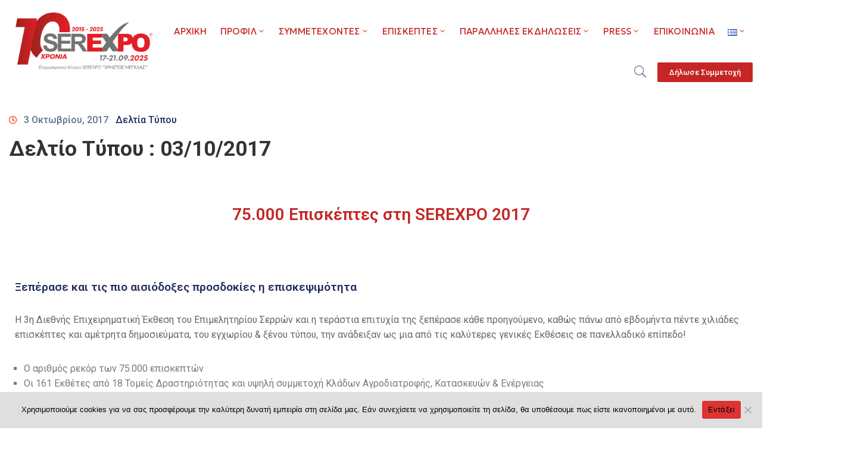

--- FILE ---
content_type: text/html; charset=UTF-8
request_url: https://ser-expo.org/deltio-typou-03-10-2017/
body_size: 36129
content:
<!DOCTYPE html>
<html lang="el" >

<head>
    <meta http-equiv="Content-Type" content="text/html; charset=UTF-8" />
    <link rel="profile" href="//gmpg.org/xfn/11">
    <link rel="pingback" href="https://ser-expo.org/xmlrpc.php">
    <meta http-equiv="X-UA-Compatible" content="IE=edge">
    <meta name="viewport" content="width=device-width, initial-scale=1, shrink-to-fit=no"/>
    <title>Δελτίο Τύπου : 03/10/2017 &#8211; SEREXPO</title>
<meta name='robots' content='max-image-preview:large' />
<link rel='dns-prefetch' href='//fonts.googleapis.com' />
<link rel="alternate" type="application/rss+xml" title="Ροή RSS &raquo; SEREXPO" href="https://ser-expo.org/feed/" />
<link rel="alternate" title="oEmbed (JSON)" type="application/json+oembed" href="https://ser-expo.org/wp-json/oembed/1.0/embed?url=https%3A%2F%2Fser-expo.org%2Fdeltio-typou-03-10-2017%2F" />
<link rel="alternate" title="oEmbed (XML)" type="text/xml+oembed" href="https://ser-expo.org/wp-json/oembed/1.0/embed?url=https%3A%2F%2Fser-expo.org%2Fdeltio-typou-03-10-2017%2F&#038;format=xml" />
<style id='wp-img-auto-sizes-contain-inline-css' type='text/css'>
img:is([sizes=auto i],[sizes^="auto," i]){contain-intrinsic-size:3000px 1500px}
/*# sourceURL=wp-img-auto-sizes-contain-inline-css */
</style>
<link rel='stylesheet' id='bae-main-css' href='https://ser-expo.org/wp-content/plugins/document-embedder-addons-for-elementor/admin/assets/css/main.css?ver=667334125b72698baa44216ea2e6b4d8' type='text/css' media='all' />
<style id='wp-emoji-styles-inline-css' type='text/css'>

	img.wp-smiley, img.emoji {
		display: inline !important;
		border: none !important;
		box-shadow: none !important;
		height: 1em !important;
		width: 1em !important;
		margin: 0 0.07em !important;
		vertical-align: -0.1em !important;
		background: none !important;
		padding: 0 !important;
	}
/*# sourceURL=wp-emoji-styles-inline-css */
</style>
<style id='classic-theme-styles-inline-css' type='text/css'>
/*! This file is auto-generated */
.wp-block-button__link{color:#fff;background-color:#32373c;border-radius:9999px;box-shadow:none;text-decoration:none;padding:calc(.667em + 2px) calc(1.333em + 2px);font-size:1.125em}.wp-block-file__button{background:#32373c;color:#fff;text-decoration:none}
/*# sourceURL=/wp-includes/css/classic-themes.min.css */
</style>
<link rel='stylesheet' id='contact-form-7-css' href='https://ser-expo.org/wp-content/plugins/contact-form-7/includes/css/styles.css?ver=6.1.2' type='text/css' media='all' />
<link rel='stylesheet' id='cookie-notice-front-css' href='https://ser-expo.org/wp-content/plugins/cookie-notice/css/front.min.css?ver=2.5.7' type='text/css' media='all' />
<link rel='stylesheet' id='e-animation-ova-move-up-css' href='https://ser-expo.org/wp-content/plugins/ova-framework/assets/css/none.css' type='text/css' media='all' />
<link rel='stylesheet' id='e-animation-ova-move-down-css' href='https://ser-expo.org/wp-content/plugins/ova-framework/assets/css/none.css' type='text/css' media='all' />
<link rel='stylesheet' id='e-animation-ova-move-left-css' href='https://ser-expo.org/wp-content/plugins/ova-framework/assets/css/none.css' type='text/css' media='all' />
<link rel='stylesheet' id='e-animation-ova-move-right-css' href='https://ser-expo.org/wp-content/plugins/ova-framework/assets/css/none.css' type='text/css' media='all' />
<link rel='stylesheet' id='e-animation-ova-scale-up-css' href='https://ser-expo.org/wp-content/plugins/ova-framework/assets/css/none.css' type='text/css' media='all' />
<link rel='stylesheet' id='e-animation-ova-flip-css' href='https://ser-expo.org/wp-content/plugins/ova-framework/assets/css/none.css' type='text/css' media='all' />
<link rel='stylesheet' id='e-animation-ova-helix-css' href='https://ser-expo.org/wp-content/plugins/ova-framework/assets/css/none.css' type='text/css' media='all' />
<link rel='stylesheet' id='e-animation-ova-popup-css' href='https://ser-expo.org/wp-content/plugins/ova-framework/assets/css/none.css' type='text/css' media='all' />
<link rel='stylesheet' id='fancybox-css' href='https://ser-expo.org/wp-content/themes/egovt/assets/libs/fancybox-master/dist/jquery.fancybox.min.css' type='text/css' media='all' />
<link rel='stylesheet' id='bootstrap-css' href='https://ser-expo.org/wp-content/themes/egovt/assets/libs/bootstrap/css/bootstrap.min.css' type='text/css' media='all' />
<link rel='stylesheet' id='linearicons-css' href='https://ser-expo.org/wp-content/themes/egovt/assets/libs/linearicons/style.css' type='text/css' media='all' />
<link rel='stylesheet' id='select2-css' href='https://ser-expo.org/wp-content/themes/egovt/assets/libs/select2/select2.min.css' type='text/css' media='all' />
<link rel='stylesheet' id='v4-shims-css' href='https://ser-expo.org/wp-content/themes/egovt/assets/libs/fontawesome/css/v4-shims.min.css' type='text/css' media='all' />
<link rel='stylesheet' id='fontawesome-css' href='https://ser-expo.org/wp-content/themes/egovt/assets/libs/fontawesome/css/all.min.css' type='text/css' media='all' />
<link rel='stylesheet' id='elegant-font-css' href='https://ser-expo.org/wp-content/themes/egovt/assets/libs/elegant_font/ele_style.css' type='text/css' media='all' />
<link rel='stylesheet' id='jquery-ui-css' href='https://ser-expo.org/wp-content/themes/egovt/assets/libs/jquery-ui/jquery-ui.min.css' type='text/css' media='all' />
<link rel='stylesheet' id='egovt-theme-css' href='https://ser-expo.org/wp-content/themes/egovt/assets/css/theme.css' type='text/css' media='all' />
<link rel='stylesheet' id='egovt-parent-style-css' href='https://ser-expo.org/wp-content/themes/egovt/style.css' type='text/css' media='all' />
<link rel='stylesheet' id='egovt-style-css' href='https://ser-expo.org/wp-content/themes/egovt-child/style.css' type='text/css' media='all' />
<style id='egovt-style-inline-css' type='text/css'>

body{
	font-family: Roboto;
	font-weight: 400;
	font-size: 17px;
	line-height: 26px;
	letter-spacing: 0px;
	color: #62718d;
}


h1,h2,h3,h4,h5,h6, .nav_comment_text
{
	font-family: Roboto;
	color: #202b5d;
}
.cal1,.second_font{
	font-family: Roboto;
}
.according-egov .elementor-accordion .elementor-accordion-item .elementor-tab-content,
.egovt-tab .elementor-widget-tabs .elementor-tab-content
{
	font-family: Roboto;
}

.sidebar .widget.recent-posts-widget-with-thumbnails ul li a .rpwwt-post-title,
.sidebar .widget.recent-posts-widget-with-thumbnails ul li .rpwwt-post-date,
.sidebar .widget.widget_tag_cloud .tagcloud a,
.blog_pagination .pagination li.page-numbers a,
.single-post-egovt article.post-wrap .post-tag .post-tags a,
.content_comments .comments ul.commentlists li.comment .comment-details .author-name .name,
.content_comments .comments ul.commentlists li.comment .comment-details .author-name .date,
.content_comments .comments ul.commentlists li.comment .comment-body .ova_reply .comment-reply-link,
.content_comments .comments ul.commentlists li.comment .comment-body .ova_reply .comment-edit-link,
.content_comments .comments .comment-respond .comment-form textarea,
.content_comments .comments .comment-respond .comment-form input[type="text"],
.content_comments .comments .comment-respond .comment-form p.form-submit #submit,
.ova-single-text,
.egovt_counter_team .elementor-counter .elementor-counter-number-wrapper .elementor-counter-number,
.egovt_button .elementor-button-wrapper .elementor-button,
.according-egov .elementor-accordion .elementor-accordion-item .elementor-tab-title a,
.egovt-tab.elementor-widget-tabs .elementor-tabs .elementor-tabs-wrapper .elementor-tab-title a,
.egovt-tab.elementor-widget-tabs .elementor-tabs .elementor-tabs-wrapper .elementor-tab-title,
.egovt-tab.elementor-widget-tabs .elementor-tabs .elementor-tabs-content-wrapper .elementor-tab-title,
.search_archive_event form .select2-selection.select2-selection--single .select2-selection__rendered,
.search_archive_event form .start_date input::placeholder, 
.search_archive_event form .end_date input::placeholder,
.ova_time_countdown .due_date .countdown-section .countdown-amount,
.ova_time_countdown .due_date .countdown-section .countdown-period,
.woocommerce .ova-shop-wrap .content-area ul.products li.product .price,
.woocommerce .ova-shop-wrap .content-area .woocommerce-pagination ul.page-numbers li .page-numbers,
.woocommerce .ova-shop-wrap .content-area .onsale,
.woocommerce .ova-shop-wrap .content-area .woocommerce-result-count,
.woocommerce .ova-shop-wrap .content-area .woocommerce-ordering .select2-container--default .select2-selection--single .select2-selection__rendered,
.woocommerce .ova-shop-wrap .woo-sidebar .widget_products ul.product_list_widget li a .product-title,
.woocommerce .ova-shop-wrap .woo-sidebar .widget_products ul.product_list_widget li .woocommerce-Price-amount,
.woocommerce .ova-shop-wrap .content-area .product .summary .price,
.woocommerce .ova-shop-wrap .content-area .product .summary .stock,
.woocommerce .ova-shop-wrap .content-area .product .summary .cart .quantity input,
.woocommerce .ova-shop-wrap .content-area .product .summary .cart .single_add_to_cart_button,
.woocommerce .ova-shop-wrap .content-area .product .summary .product_meta .posted_in,
.woocommerce .ova-shop-wrap .content-area .product .summary .product_meta .tagged_as,
.woocommerce .ova-shop-wrap .content-area .product .woocommerce-tabs ul.tabs li a,
.woocommerce .ova-shop-wrap .content-area .product .woocommerce-tabs .woocommerce-Tabs-panel #reviews #comments ol.commentlist li .comment_container .comment-text .meta,
.woocommerce .ova-shop-wrap .content-area .product .woocommerce-tabs .woocommerce-Tabs-panel #reviews #review_form_wrapper #review_form #respond .comment-reply-title,
.woocommerce .ova-shop-wrap .content-area .product .woocommerce-tabs .woocommerce-Tabs-panel #reviews #review_form_wrapper #review_form #respond .comment-form label,
.woocommerce .ova-shop-wrap .woo-sidebar .widget_price_filter .price_slider_wrapper .price_slider_amount .button,
.woocommerce .woocommerce-cart-form table.shop_table thead tr th,
.woocommerce .woocommerce-cart-form table.shop_table tbody tr td,
.woocommerce .woocommerce-cart-form table.shop_table tbody tr td.product-quantity input,
.woocommerce .woocommerce-cart-form table.shop_table tbody tr td.actions .coupon .button,
.woocommerce .woocommerce-cart-form table.shop_table tbody tr td.actions .button,
.woocommerce .cart-collaterals .cart_totals .shop_table th,
.woocommerce .cart-collaterals .cart_totals .shop_table td,
.woocommerce .cart-collaterals .cart_totals .shop_table tr.woocommerce-shipping-totals ul#shipping_method li label,
.woocommerce .cart-collaterals .cart_totals .shop_table tr.woocommerce-shipping-totals .woocommerce-shipping-destination,
.woocommerce .cart-collaterals .cart_totals .shop_table tr.woocommerce-shipping-totals .woocommerce-shipping-calculator .shipping-calculator-button,
.woocommerce .cart-collaterals .cart_totals .shop_table tr.woocommerce-shipping-totals .woocommerce-shipping-calculator .button,
.woocommerce .cart-collaterals .cart_totals .checkout-button,
.woocommerce-checkout .woocommerce-billing-fields .form-row label,
.woocommerce-checkout table.shop_table td,
.woocommerce-checkout table.shop_table th,
.woocommerce-checkout .woocommerce-checkout-payment ul.wc_payment_methods li label,
.woocommerce-checkout #payment .place-order #place_order,
.woocommerce-checkout .woocommerce-additional-fields .form-row label,
.woocommerce-checkout .woocommerce-form-coupon-toggle .woocommerce-info,
.woocommerce .ova-shop-wrap .content-area .product .summary form.cart table.variations tr td,
.woocommerce-checkout form.checkout_coupon .button,
.ova_toggle_custom_egovt .elementor-toggle-item .elementor-tab-title a,
.egovt_404_page .search-form input[type="submit"],
.ova_egovt_counter.elementor-widget-counter .elementor-counter-number-wrapper,
.ova_egovt_counter.elementor-widget-counter .elementor-counter-title,
.egovt_form_mail_comming_soon .mailchimp_custom .ova_mcwp_mail input[type="email"],
.woocommerce #customer_login .woocommerce-form .form-row label,
.woocommerce .ova-shop-wrap .woo-sidebar .widget_product_tag_cloud .tagcloud a,
.single_event .event_content .tab-Location .tab-content .contact .info-contact li span:nth-child(1),
.ova_menu_page a,
.ovatheme_header_default nav.navbar li a,
.ovatheme_header_default nav.navbar li a,
.ova_shortcode_donation.type2 .give-form-wrap .give-form #give-donation-level-button-wrap .give-donation-level-btn,
.ova_shortcode_donation .give-form-wrap .give-form .give-btn,
form[id*=give-form] #give-final-total-wrap .give-donation-total-label,
form[id*=give-form] #give-final-total-wrap .give-final-total-amount,
#give-recurring-form .form-row label, form.give-form .form-row label, form[id*=give-form] .form-row label,
#give-recurring-form h3.give-section-break, #give-recurring-form h4.give-section-break, #give-recurring-form legend, form.give-form h3.give-section-break, form.give-form h4.give-section-break, form.give-form legend, form[id*=give-form] h3.give-section-break, form[id*=give-form] h4.give-section-break, form[id*=give-form] legend,
form[id*=give-form] #give-gateway-radio-list>li label.give-gateway-option,
.ova_single_give_form .give_forms .summary .donation .give-form-wrap .give-donation-levels-wrap button,
form[id*=give-form] .give-donation-amount #give-amount, form[id*=give-form] .give-donation-amount #give-amount-text,
.ova_single_give_form .give_forms .summary .donation .give-form-wrap .give-currency-symbol,
.give-donor__image,
.ova_single_give_form .give_forms .summary .give_form_info #donor .give-grid .give-donor__total

{
	font-family: Roboto;
}

article.post-wrap .post-meta .post-meta-content .post-date .left i,
article.post-wrap .post-meta .post-meta-content .wp-categories a:hover,
article.post-wrap .post-meta .post-meta-content .wp-author a:hover,
.sidebar .widget.recent-posts-widget-with-thumbnails ul li a .rpwwt-post-title:hover,
article.post-wrap .carousel .carousel-control-prev:hover i, 
article.post-wrap .carousel .carousel-control-next:hover i,
article.post-wrap .post-title a:hover h2,
.blog-grid article.post-wrap .post-meta-grid .post-meta-content-grid .categories a:hover,
.blog-grid article.post-wrap .post-footer .egovt-post-readmore a:hover,
.default article.post-wrap .post-footer .socials-inner .share-social .share-social-icons li a:hover,
.single-post-egovt article.post-wrap .post-tag .post-tags a:hover,
.content_comments .comments .comment-respond small a,
.ova-search-page .page-title span,
.switch-lang .current-lang .lang-text:hover,
.switch-lang .current-lang .lang-text:hover:after,
.switch-lang .lang-dropdown .selecting-lang .lang-text:hover,
.elementor-widget-ova_header .wrap_ova_header .ova_header_el .ovatheme_breadcrumbs .breadcrumb a:hover,
.ova-contact-info.type2 .address .text_link a:hover,
.ova-contact-info.type2 .icon svg,
.ova-contact-info.type2 .icon i,
.sidebar .widget.recent-posts-widget-with-thumbnails ul li .rpwwt-post-date::before,
.content_comments .comments ul.commentlists li.comment .comment-body .ova_reply .comment-reply-link:hover,
.content_comments .comments ul.commentlists li.comment .comment-body .ova_reply .comment-edit-link:hover,
.ovatheme_header_default nav.navbar li a:hover,
.ova_wrap_search_popup i:hover,
.elementor-widget-ova_menu .ova_nav ul.menu > li > a:hover,
.elementor-widget-ova_menu .ova_nav ul.menu .dropdown-menu li a:hover,
.elementor-widget-ova_menu .ova_nav ul.menu > li.active > a,
.elementor-widget-ova_menu .ova_nav ul.menu > li.current-menu-parent > a,


.ova-contact-info .address a:hover,
.ova_menu_page .menu li a:hover,
.ova_menu_page .menu li.active a,
.ova-info-content .ova-email a:hover,
.ova-info-content .ova-phone a:hover,
.archive_team .content .items .content_info .ova-info-content .ova-social ul li a:hover i,
.archive_team .ova-info-content .name:hover,
.egovt_list_single_team .elementor-icon-list-items .elementor-icon-list-item .elementor-icon-list-icon i,
.ova_team_single .ova_info .ova-info-content .ova-email a:hover,
.ova_team_single .ova_info .ova-info-content .ova-phone a:hover,
.egovt_counter_team .elementor-counter .elementor-counter-number-wrapper .elementor-counter-number,
.ova-testimonial .slide-testimonials .client_info .icon-quote span::before,
.ova_doc_wrap .ova-doc-sidebar .ova_info .ova-list-cat ul li a:hover,
.ova_doc_wrap .ova_doc_content .doc-meta .doc-categories .cat-doc a:hover,
.ova_doc_wrap .ova_doc_content .ova-list-attachment li .ova-download a,
.ova_doc_wrap.archive-doc .ova_doc_content .items-doc .doc-icon-title .doc-title-item .doc-title a:hover,
.egov_editor_check svg,
.ova_dep_wrap .ova-dep-sidebar .ova_info .ova-list-dep ul li a:hover,
.ova_dep_wrap .ova-dep-sidebar .ova_info .dep-file-sidebar .ova-file-name-size .ova-file-name a:hover,
.ova_list_dep .content .icon-dep span::before,
.ova_list_dep .content .title-dep a:hover,
.ova_list_dep .content .dep-content-sub .dep-readmore:hover,
.ova_dep_wrap .ova_dep_content .ova-list-attachment li .ova-download a,
.archive_dep .content .ova-content .title a:hover,
.archive_dep .content .items:hover .ova-content .icon span i::before,
.ova_list_checked ul li svg,
.ova_feature .title a:hover,
.ova_feature .content-sub .readmore:hover,
.ova_feature .icon span::before,
.ova_sev_wrap .ova-sev-sidebar .ova_info .sev-file-sidebar .ova-file-name-size .ova-file-name a:hover,
.ova_sev_list_file .ova-list-attachment li .ova-download a:hover,
.ova_sev_wrap .ova-sev-sidebar .ova_info .ova-list-sev ul li a:hover,
.egovt-tab.elementor-widget-tabs .elementor-tabs .elementor-tabs-content-wrapper .elementor-tab-title.elementor-active,
.ova_feature.version_2 .items .title a:hover,
.ova_sev_list_file .ova-list-attachment li .ova-file-name-size .ova-file-name a:hover,
.archive_sev .items .icon span::before,
.archive_sev .items .title a:hover,
.archive_sev .items .content-sub .readmore:hover,
.ovaev-content.content-grid .desc .event_post .post_cat a.event_type:hover,
.ovaev-content.content-grid .desc .event_post .event_title a:hover,
.ovaev-content.content-grid .desc .event_post .post_cat a.event_type:hover,
.ovaev-content.content-list .desc .event_post .event_title a:hover,
.ovaev-content.content-list .date-event .date-month,
.ovaev-content.content-list .desc .event_post .post_cat a.event_type:hover,
.ovaev-content.content-list .content .desc .event_post .event_title a:hover,
.sidebar-event .widget_list_event .list-event .item-event .ova-content .title a:hover,
.sidebar-event .widget_feature_event .event-feature .item-event .desc .event_post .event_title a:hover,
.sidebar-event .widget_feature_event .event-feature .item-event .desc .event_post .post_cat .event_type:hover,
.sidebar-event .widget_list_event .button-all-event a:hover,
.single_event .event_content .event-tags a:hover,
.single_event .event_content .event-related .item-event .desc .event_post .post_cat .event_type:hover,
.single_event .event_content .event-related .item-event .desc .event_post .event_title a:hover,
.ova-team-slider .content .items .ova-info a.name:hover,
.single_event .event_content .tab-Location .tab-content .contact .info-contact li a.info:hover,
.ovaev-event-element .title-event,
.ovaev-event-element .item .title a:hover,
.wrap-portfolio .archive-por .content-por .ovapor-item .content-item .category a:hover,
.wrap-portfolio .archive-por .content-por .ovapor-item .content-item .title a:hover,
.wrap-portfolio .single-por .wrap-content-por .info-por a:hover,
.wrap-portfolio .single-por .single-foot-por .ova-next-pre-post .pre .num-2 span,
.wrap-portfolio .single-por .single-foot-por .ova-next-pre-post .next .num-2 span,
.wrap-portfolio .single-por .single-foot-por .ova-next-pre-post .pre .num-1 a:hover i,
.wrap-portfolio .single-por .single-foot-por .ova-next-pre-post .next .num-1 a:hover i,
.wrap-portfolio .single-por .single-foot-por .ova-next-pre-post .pre .num-2 a:hover,
.wrap-portfolio .single-por .single-foot-por .ova-next-pre-post .next .num-2 a:hover,
.wrap-related-por .related-por .ovapor-item .content-item .category a:hover,
.wrap-related-por .related-por .ovapor-item .content-item .title a:hover,
.wrap-portfolio .single-por .info-por a:hover,
.woocommerce .ova-shop-wrap .content-area ul.products li.product .woocommerce-loop-product__title a:hover,
.woocommerce .ova-shop-wrap .woo-sidebar .widget_products ul.product_list_widget li a .product-title:hover,
.woocommerce .ova-shop-wrap .woo-sidebar .widget_product_tag_cloud .tagcloud a:hover,
.woocommerce .ova-shop-wrap .content-area .product .summary .product_meta .posted_in a:hover,
.woocommerce .ova-shop-wrap .content-area .product .summary .product_meta .tagged_as a:hover,
.woocommerce .ova-shop-wrap .content-area .product .summary .woocommerce-product-rating .star-rating span,
.woocommerce .ova-shop-wrap .content-area .product .woocommerce-tabs .woocommerce-Tabs-panel #reviews #comments ol.commentlist li .comment_container .comment-text .star-rating,
.woocommerce .ova-shop-wrap .content-area .product .woocommerce-tabs .woocommerce-Tabs-panel #reviews #review_form_wrapper #review_form #respond .comment-form .comment-form-rating .stars:hover a,
.woocommerce ul.products li.product .star-rating,
.woocommerce .ova-shop-wrap .woo-sidebar .widget_products ul.product_list_widget li .star-rating,
.woocommerce .woocommerce-cart-form table.shop_table tbody tr td.product-name a:hover,
.woocommerce .ova-shop-wrap .content-area .product .summary form.cart table.variations tr td .reset_variations:hover,
.woocommerce .ova-shop-wrap .content-area .product .summary form.cart table.group_table td a:hover,
.ova-history .wp-item .wp-year .year,
.egovt_icon_couter.elementor-widget-html .elementor-widget-container i::before,
.ova-document-list .list-doc .item h3.title a:hover,
.ova-document-list .readmore a:hover,
.ovaev-event-element .desc .event_post .post_cat .event_type:hover,
.ovaev-event-element .desc .event_post .event_title a:hover,
.ovaev-event-element.version_2 .title-readmore .read-more:hover,
.ova_feature_box.version_1 .ova-content .title a:hover,
.ova_feature_box.version_1 .ova-content .readmore a:hover,
.ova_feature_box.version_2 .ova-content .title a:hover,
.ova_feature_box.version_3 .ova-content .readmore a:hover,
.ova_por_slide.por_element .ovapor-item .content-item .category a:hover,
.ova_por_slide.por_element .ovapor-item .content-item .title a:hover,
.ova_box_resource .title a,
.ova_box_contact .phone a,
.ova_contact_slide .owl-carousel .owl-nav > button:hover i,
.ova_contact_slide .slide-contact .item .mail a:hover,
.ova_contact_slide .slide-contact .item .phone a:hover,
.woocommerce #customer_login .woocommerce-form.woocommerce-form-login .form-row.woocommerce-form-row.rememberme_lost_password a:hover,
.woocommerce ul.egovt-login-register-woo li.active a,
.woocommerce form.woocommerce-form-login.login .form-row.woocommerce-form-row.rememberme_lost_password a:hover,
.ova_dep_wrap .ova-dep-sidebar .ova_info .ova-list-dep ul li.active a,
.ova_sev_wrap .ova-sev-sidebar .ova_info .ova-list-sev .title-list-sev a:hover,
.ova_doc_wrap .ova-doc-sidebar .ova_info .ova-list-cat ul li.active a,
.ova_dep_wrap .ova-dep-sidebar .ova_info .ova-list-dep .title-list-dep:hover,
.ova_sev_wrap .ova-sev-sidebar .ova_info .ova-list-sev ul li.active a,
.ova_menu_page.type1.show-arrow a:hover:before,
.single-post-egovt article.post-wrap .ova-next-pre-post .pre:hover .num-2 .title, 
.single-post-egovt article.post-wrap .ova-next-pre-post .next:hover .num-2 .title,
.single-post-egovt article.post-wrap .ova-next-pre-post .pre .num-2 span.text-label,
.single-post-egovt article.post-wrap .ova-next-pre-post .next .num-2 span.text-label,
.single_event .event_content .ova-next-pre-post .pre:hover .num-2 .title,
.single_event .event_content .ova-next-pre-post .next:hover .num-2 .title,
.single_event .event_content .ova-next-pre-post .pre .num-2 span.text-label,
.single_event .event_content .ova-next-pre-post .next .num-2 span.text-label,
.wrap-portfolio .single-por .single-foot-por .ova-next-pre-post .pre:hover .num-2 .title,
.wrap-portfolio .single-por .single-foot-por .ova-next-pre-post .next:hover .num-2 .title,
.wrap-portfolio .single-por .single-foot-por .ova-next-pre-post .pre span.text-label,
.wrap-portfolio .single-por .single-foot-por .ova-next-pre-post .next span.text-label,
.ova-contact-info.type3 .address a:hover,
.ova-contact-info.type1 .icon svg,
.ova-contact-info.type1 .address a:hover,
.blogname,
.ovatheme_header_default nav.navbar li.active a,
article.post-wrap.sticky .post-meta-content .post-date .ova-meta-general,
article.post-wrap.sticky .post-meta-content .wp-categories .categories a,
article.post-wrap.sticky .post-meta-content .wp-author .post-author a,
article.post-wrap.sticky .post-meta-content .comment .right span,
.ova_box_signature .name-job .name,
.ova_box_feature_2 .icon i:before,
.ova_archive_dep_slide .ova_dep_slide.content .owl-item .items:hover .ova-content .title a:hover,
.ova_box_resource_2 .list-link li a:hover,
.ova_box_resource_2 .title,
.ova_feature_box_2 .ova-content .number,
.ova_box_feature_2:hover .readmore a:hover,
article.post-wrap .post-title h2.post-title a:hover,
.sidebar .widget ul li a:hover

{
	color: #ff3514;
}

.single-post-egovt article.post-wrap .ova-next-pre-post .pre:hover .num-1 .icon , 
.single-post-egovt article.post-wrap .ova-next-pre-post .next:hover .num-1 .icon,
.single_event .event_content .ova-next-pre-post .pre:hover .num-1 .icon,
.single_event .event_content .ova-next-pre-post .next:hover .num-1 .icon,
.wrap-portfolio .single-por .single-foot-por .ova-next-pre-post .pre:hover .num-1 .icon,
.wrap-portfolio .single-por .single-foot-por .ova-next-pre-post .next:hover .num-1 .icon,
.ovatheme_header_default nav.navbar ul.dropdown-menu li.active > a,
.ovatheme_header_default nav.navbar ul.dropdown-menu li > a:hover,
.ova_box_feature_2 .readmore a:hover,
.sidebar .widget.widget_tag_cloud .tagcloud a:hover
{
	border-color: #ff3514;
	background-color: #ff3514;
}

.egov-link-color a:hover,
.egov-link-color a:hover span
{
	color: #ff3514 !important;
}

.default article.post-wrap .post-footer .egovt-post-readmore .btn-readmore,
.blog-grid article.post-wrap .post-meta-date .post-meta-content-date,
.content_comments .comments .comment-respond .comment-form p.form-submit #submit,
.ova-single-text,
.ova_wrap_search_popup .ova_search_popup .search-form .search-submit,
.ova-skill-bar .cove-killbar .skillbar-bar,
.ova_social .content a:hover,
.egovt_button .elementor-button-wrapper .elementor-button,
.ova-testimonial .slide-testimonials .owl-dots .owl-dot.active span,
.archive_dep .content .ova-content .icon span,
.ova_box_learnmore .content,
.ovaev-content.content-grid .date-event .date,
.sidebar-event .widget_feature_event .event-feature .item-event .date-event .date,
.single_event .event_content .event_intro .wrap-date-time-loc .wrap-date,
.single_event .event_content .event_intro .wrap-date-time-loc .wrap-time,
.single_event .event_content .event_intro .wrap-date-time-loc .wrap-loc,
.single_event .event_content .tab-Location ul.nav li.nav-item a.active::after,
.single_event .event_content .tab-Location ul.nav li.nav-item a:hover::after,
.single_event .event_content .event-related .item-event .date-event .date,
.ova_time_countdown .ova-button a:hover,
.ova-team-slider .owl-dots .owl-dot.active span,
.archive_event_type3 .filter-cat-event ul li.active a,
.archive_event_type3 .filter-cat-event ul li a:hover,
.wrap-portfolio .archive-por .content-por .ovapor-item .content-item .readmore a,
.wrap-portfolio .archive-por ul.list-cat-por li:hover a,
.wrap-portfolio .archive-por ul.list-cat-por li.active a,
.wrap-portfolio .archive-por .ova_more_por .ova-load-more-por,
.wrap-portfolio .archive-por .ova-nodata span,
.woocommerce .ova-shop-wrap .content-area ul.products li.product .button,
.woocommerce .ova-shop-wrap .content-area ul.products li.product a.added_to_cart,
.woocommerce .ova-shop-wrap .content-area .product .summary .cart .single_add_to_cart_button,
.woocommerce .ova-shop-wrap .content-area .product .woocommerce-tabs .woocommerce-Tabs-panel #reviews #review_form_wrapper #review_form #respond .comment-form .form-submit input,
.woocommerce .ova-shop-wrap .woo-sidebar .widget_price_filter .price_slider_wrapper .price_slider .ui-slider-range,.woocommerce .ova-shop-wrap .woo-sidebar .widget_price_filter .price_slider_wrapper .price_slider_amount .button:hover,
.woocommerce .woocommerce-cart-form table.shop_table tbody tr td.actions .button,
.woocommerce .cart-collaterals .cart_totals .shop_table tr.woocommerce-shipping-totals .woocommerce-shipping-calculator .button:hover,
.woocommerce .cart-collaterals .cart_totals .checkout-button,
.woocommerce-checkout #payment .place-order #place_order,
.woocommerce-checkout form.checkout_coupon .button,
.egovt_404_page .egovt-go-home a:hover,
.ova-history .wp-item .wp-year .dot .dot2,
.ova_feature.version_3 .items:hover,
.ova-document-list .icon-doc,
.ovaev-event-element .date-event .date,
.ova_feature.version_2 .items:hover .icon,
.egovt_heading_border_left:after,
.ova_list_link,
.ova_por_slide.por_element .ovapor-item .content-item .readmore a:hover,
.ova_por_slide.por_element .owl-dots .owl-dot.active span,
.ova_contact_slide .slide-contact .item h3,
.ova_contact_slide .owl-dots .owl-dot.active span,
.woocommerce #customer_login .woocommerce-form.woocommerce-form-login .woocommerce-form-login__submit,
.woocommerce #customer_login .woocommerce-form.woocommerce-form-register .woocommerce-form-register__submit,
.woocommerce ul.egovt-login-register-woo li.active a::after,
.woocommerce .woocommerce-message a.button,
.woocommerce form.woocommerce-form-login.login .woocommerce-form-login__submit,
#scrollUp,
.ova_feature_box.version_2:hover,
.ova_feature_box.version_2:hover .ova-image a:after,
.single-post-egovt article.post-wrap .ova-next-pre-post .ova-slash:hover span,
.single_event .event_content .ova-next-pre-post .ova-slash:hover span,
.wrap-portfolio .single-por .single-foot-por .ova-next-pre-post .ova-slash:hover span,
.wrap-portfolio .archive-por .content-por.grid-portfolio .ovapor-item .content-item .readmore a:hover,
.wrap-related-por .related-por .ovapor-item .content-item .readmore a:hover,
.elementor-widget-ova_menu .ova_nav ul.menu .dropdown-menu li.active > a,
.elementor-widget-ova_menu .ova_nav ul.menu .dropdown-menu li > a:hover,
.elementor-widget-ova_menu .ova_nav ul.menu .dropdown-menu li a:after,
.ovatheme_header_default nav.navbar ul.dropdown-menu li a:before,
.sidebar .widget.widget_categories li > a:before, 
.sidebar .widget.widget_archive li > a:before,
.sidebar .widget.widget_links li > a:before,
.sidebar .widget.widget_meta li > a:before,
.sidebar .widget.widget_nav_menu li > a:before,
.sidebar .widget.widget_pages li > a:before,
.sidebar .widget.widget_recent_entries li > a:before,
.sidebar .widget.widget_product_categories li > a:before,
.ova_archive_dep_slide .ova_dep_slide .owl-dots .owl-dot.active span,
.ova-team-slider-2 .owl-dots .owl-dot.active span,
.ovaev-event-element.ovaev-event-slide .owl-nav button.owl-prev:hover,
.ovaev-event-element.ovaev-event-slide .owl-nav button.owl-next:hover,
.ova-blog-slide.blog-grid .owl-nav button:hover,
.ovaev-event-element.ovaev-event-slide .owl-dots .owl-dot.active span,
.ova-blog-slide.blog-grid .owl-dots .owl-dot.active span,
.ova_feature_box_2 .ova-content:hover .icon,
.ova_feature_box_3 .readmore a,
.ova_box_feature_2:hover,
.ova_box_resource_2 .list-link li a:before,
.pagination-wrapper .blog_pagination .pagination li.active a,
.pagination-wrapper .blog_pagination .pagination li a:hover

{
	background-color: #ff3514;
}

.elementor-widget-ova_menu .ova_nav ul.menu .dropdown-menu li.active
{
	border-bottom-color: #ff3514 !important;
}

.blog_pagination .pagination li.active a,
.blog_pagination .pagination li a:hover,
.blog_pagination .pagination li a:focus,
.sidebar .widget.widget_custom_html .ova_search form .search button,
.mailchimp_custom input[type="submit"],
.contact-form-egovt input[type="submit"],
.ova-form-mail input[type="submit"],
.ova_doc_wrap.archive-doc .ova_doc_content .items-doc .doc-readmore a:hover,
.archive_dep .content .ova-content .readmore:hover,
.search_archive_event form .wrap-ovaev_submit .ovaev_submit,
.ovaev-content.content-list .event-readmore a:hover,
.sidebar-event .widget_feature_event .event-feature .item-event .desc .event_post .button_event .view_detail:hover,
.single_event .event_content .event-related .item-event .desc .event_post .button_event .view_detail:hover,
.woocommerce .ova-shop-wrap .content-area .woocommerce-pagination ul.page-numbers li .page-numbers.current,
.woocommerce .ova-shop-wrap .content-area .woocommerce-pagination ul.page-numbers li .page-numbers:hover,
.woocommerce .ova-shop-wrap .content-area .woocommerce-pagination ul.page-numbers li .page-numbers:focus,
.woocommerce .woocommerce-cart-form table.shop_table tbody tr td.product-remove a:hover,
.woocommerce .woocommerce-cart-form table.shop_table tbody tr td.actions .coupon .button:hover,
.egovt_404_page .search-form input[type="submit"],
.ova-history .wp-item:hover .wp-year .dot span.dot1,
.ovaev-content.content-grid .desc .event_post .button_event .view_detail:hover
{
	background-color: #ff3514;
	border-color: #ff3514;
}

article.post-wrap.sticky,
.egovt-border-color .elementor-element-populated,
.ova_contact_slide .owl-carousel .owl-nav > button:hover,
blockquote,
blockquote.has-text-align-right
{
	border-color: #ff3514;
}
.egovt-button-color-border-general.elementor-widget-button .elementor-button:hover,
.egovt-button-color-border-header.elementor-widget-button .elementor-button:hover,
.ovaev-event-element .desc .event_post .button_event .view_detail:hover
{
	color: #ff3514;
	border-color: #ff3514;
}

.egovt-tab.elementor-widget-tabs .elementor-tabs .elementor-tabs-wrapper .elementor-tab-title.elementor-tab-desktop-title.elementor-active,
.wrap-portfolio .archive-por .ova_more_por .ova-loader,
.woocommerce .ova-shop-wrap .content-area .product .woocommerce-tabs ul.tabs li.active
{
	border-top-color: #ff3514;
}

.wp-block-button.is-style-outline{
	
	color: #ff3514;
	
}
.wp-block-button a{
	background-color: #ff3514;
}
.woocommerce-cart .wc-block-cart__submit .wc-block-cart__submit-button, .woocommerce-checkout .wc-block-checkout__actions_row .wc-block-components-checkout-place-order-button {
	background-color: #ff3514;
	border: none;
	color: #FFF;
}

/*# sourceURL=egovt-style-inline-css */
</style>
<link rel='stylesheet' id='ova-google-fonts-css' href='//fonts.googleapis.com/css?family=Roboto%3Aregular%7CRoboto%3Aregular' type='text/css' media='all' />
<link rel='stylesheet' id='dflip-style-css' href='https://ser-expo.org/wp-content/plugins/3d-flipbook-dflip-lite/assets/css/dflip.min.css?ver=2.4.20' type='text/css' media='all' />
<link rel='stylesheet' id='recent-posts-widget-with-thumbnails-public-style-css' href='https://ser-expo.org/wp-content/plugins/recent-posts-widget-with-thumbnails/public.css?ver=7.1.1' type='text/css' media='all' />
<link rel='stylesheet' id='prettyphoto-css' href='https://ser-expo.org/wp-content/plugins/ova-framework/assets/libs/prettyphoto/css/prettyPhoto.css' type='text/css' media='all' />
<link rel='stylesheet' id='owl-carousel-css' href='https://ser-expo.org/wp-content/plugins/ova-framework/assets/libs/owl-carousel/assets/owl.carousel.min.css' type='text/css' media='all' />
<link rel='stylesheet' id='flaticon-css' href='https://ser-expo.org/wp-content/plugins/ova-framework/assets/libs/flaticon/font/flaticon.css' type='text/css' media='all' />
<link rel='stylesheet' id='elementor-frontend-css' href='https://ser-expo.org/wp-content/plugins/elementor/assets/css/frontend.min.css?ver=3.32.5' type='text/css' media='all' />
<link rel='stylesheet' id='style-elementor-css' href='https://ser-expo.org/wp-content/plugins/ova-framework/assets/css/style-elementor.css' type='text/css' media='all' />
<link rel='stylesheet' id='widget-social-icons-css' href='https://ser-expo.org/wp-content/plugins/elementor/assets/css/widget-social-icons.min.css?ver=3.32.5' type='text/css' media='all' />
<link rel='stylesheet' id='eael-general-css' href='https://ser-expo.org/wp-content/plugins/essential-addons-for-elementor-lite/assets/front-end/css/view/general.min.css?ver=6.3.3' type='text/css' media='all' />
<link rel='stylesheet' id='eael-5792-css' href='https://ser-expo.org/wp-content/uploads/essential-addons-elementor/eael-5792.css?ver=1647339314' type='text/css' media='all' />
<link rel='stylesheet' id='elementor-icons-css' href='https://ser-expo.org/wp-content/plugins/elementor/assets/lib/eicons/css/elementor-icons.min.css?ver=5.44.0' type='text/css' media='all' />
<style id='elementor-icons-inline-css' type='text/css'>

		.elementor-add-new-section .elementor-add-templately-promo-button{
            background-color: #5d4fff;
            background-image: url(https://ser-expo.org/wp-content/plugins/essential-addons-for-elementor-lite/assets/admin/images/templately/logo-icon.svg);
            background-repeat: no-repeat;
            background-position: center center;
            position: relative;
        }
        
		.elementor-add-new-section .elementor-add-templately-promo-button > i{
            height: 12px;
        }
        
        body .elementor-add-new-section .elementor-add-section-area-button {
            margin-left: 0;
        }

		.elementor-add-new-section .elementor-add-templately-promo-button{
            background-color: #5d4fff;
            background-image: url(https://ser-expo.org/wp-content/plugins/essential-addons-for-elementor-lite/assets/admin/images/templately/logo-icon.svg);
            background-repeat: no-repeat;
            background-position: center center;
            position: relative;
        }
        
		.elementor-add-new-section .elementor-add-templately-promo-button > i{
            height: 12px;
        }
        
        body .elementor-add-new-section .elementor-add-section-area-button {
            margin-left: 0;
        }
/*# sourceURL=elementor-icons-inline-css */
</style>
<link rel='stylesheet' id='elementor-post-8-css' href='https://ser-expo.org/wp-content/uploads/elementor/css/post-8.css?ver=1767141099' type='text/css' media='all' />
<link rel='stylesheet' id='widget-spacer-css' href='https://ser-expo.org/wp-content/plugins/elementor/assets/css/widget-spacer.min.css?ver=3.32.5' type='text/css' media='all' />
<link rel='stylesheet' id='widget-heading-css' href='https://ser-expo.org/wp-content/plugins/elementor/assets/css/widget-heading.min.css?ver=3.32.5' type='text/css' media='all' />
<link rel='stylesheet' id='elementor-post-5792-css' href='https://ser-expo.org/wp-content/uploads/elementor/css/post-5792.css?ver=1767200615' type='text/css' media='all' />
<link rel='stylesheet' id='font-awesome-5-all-css' href='https://ser-expo.org/wp-content/plugins/elementor/assets/lib/font-awesome/css/all.min.css?ver=6.3.3' type='text/css' media='all' />
<link rel='stylesheet' id='font-awesome-4-shim-css' href='https://ser-expo.org/wp-content/plugins/elementor/assets/lib/font-awesome/css/v4-shims.min.css?ver=6.3.3' type='text/css' media='all' />
<link rel='stylesheet' id='elementor-gf-roboto-css' href='https://fonts.googleapis.com/css?family=Roboto:100,100italic,200,200italic,300,300italic,400,400italic,500,500italic,600,600italic,700,700italic,800,800italic,900,900italic&#038;display=auto&#038;subset=greek' type='text/css' media='all' />
<link rel='stylesheet' id='elementor-gf-robotoslab-css' href='https://fonts.googleapis.com/css?family=Roboto+Slab:100,100italic,200,200italic,300,300italic,400,400italic,500,500italic,600,600italic,700,700italic,800,800italic,900,900italic&#038;display=auto&#038;subset=greek' type='text/css' media='all' />
<link rel='stylesheet' id='elementor-icons-shared-0-css' href='https://ser-expo.org/wp-content/plugins/elementor/assets/lib/font-awesome/css/fontawesome.min.css?ver=5.15.3' type='text/css' media='all' />
<link rel='stylesheet' id='elementor-icons-fa-solid-css' href='https://ser-expo.org/wp-content/plugins/elementor/assets/lib/font-awesome/css/solid.min.css?ver=5.15.3' type='text/css' media='all' />
<script type="text/javascript" id="cookie-notice-front-js-before">
/* <![CDATA[ */
var cnArgs = {"ajaxUrl":"https:\/\/ser-expo.org\/wp-admin\/admin-ajax.php","nonce":"106ac06287","hideEffect":"fade","position":"bottom","onScroll":false,"onScrollOffset":100,"onClick":false,"cookieName":"cookie_notice_accepted","cookieTime":2592000,"cookieTimeRejected":2592000,"globalCookie":false,"redirection":false,"cache":false,"revokeCookies":false,"revokeCookiesOpt":"automatic"};

//# sourceURL=cookie-notice-front-js-before
/* ]]> */
</script>
<script type="text/javascript" src="https://ser-expo.org/wp-content/plugins/cookie-notice/js/front.min.js?ver=2.5.7" id="cookie-notice-front-js"></script>
<script type="text/javascript" src="https://ser-expo.org/wp-includes/js/jquery/jquery.min.js?ver=3.7.1" id="jquery-core-js"></script>
<script type="text/javascript" src="https://ser-expo.org/wp-includes/js/jquery/jquery-migrate.min.js?ver=3.4.1" id="jquery-migrate-js"></script>
<script type="text/javascript" src="https://ser-expo.org/wp-content/plugins/elementor/assets/lib/font-awesome/js/v4-shims.min.js?ver=6.3.3" id="font-awesome-4-shim-js"></script>
<link rel="https://api.w.org/" href="https://ser-expo.org/wp-json/" /><link rel="alternate" title="JSON" type="application/json" href="https://ser-expo.org/wp-json/wp/v2/posts/5792" /><link rel="EditURI" type="application/rsd+xml" title="RSD" href="https://ser-expo.org/xmlrpc.php?rsd" />
<link rel="canonical" href="https://ser-expo.org/deltio-typou-03-10-2017/" />
<link rel='shortlink' href='https://ser-expo.org/?p=5792' />
<script type="text/javascript">window.ccb_nonces = {"ccb_payment":"e6fc82012b","ccb_contact_form":"095c04c221","ccb_woo_checkout":"2ee198b43b","ccb_add_order":"da49913133","ccb_orders":"31cdaaaf3a","ccb_update_order":"d86f559511","ccb_send_invoice":"4557aebda6","ccb_get_invoice":"6c9fc4129f","ccb_wp_hook_nonce":"053aee9d83","ccb_razorpay_receive":"df3b2cb6b2"};</script><meta name="generator" content="Elementor 3.32.5; features: additional_custom_breakpoints; settings: css_print_method-external, google_font-enabled, font_display-auto">
			<style>
				.e-con.e-parent:nth-of-type(n+4):not(.e-lazyloaded):not(.e-no-lazyload),
				.e-con.e-parent:nth-of-type(n+4):not(.e-lazyloaded):not(.e-no-lazyload) * {
					background-image: none !important;
				}
				@media screen and (max-height: 1024px) {
					.e-con.e-parent:nth-of-type(n+3):not(.e-lazyloaded):not(.e-no-lazyload),
					.e-con.e-parent:nth-of-type(n+3):not(.e-lazyloaded):not(.e-no-lazyload) * {
						background-image: none !important;
					}
				}
				@media screen and (max-height: 640px) {
					.e-con.e-parent:nth-of-type(n+2):not(.e-lazyloaded):not(.e-no-lazyload),
					.e-con.e-parent:nth-of-type(n+2):not(.e-lazyloaded):not(.e-no-lazyload) * {
						background-image: none !important;
					}
				}
			</style>
			<meta name="generator" content="Powered by Slider Revolution 6.7.38 - responsive, Mobile-Friendly Slider Plugin for WordPress with comfortable drag and drop interface." />
<link rel="icon" href="https://ser-expo.org/wp-content/uploads/2020/07/cropped-SerExpo2022_Logo-32x32.jpg" sizes="32x32" />
<link rel="icon" href="https://ser-expo.org/wp-content/uploads/2020/07/cropped-SerExpo2022_Logo-192x192.jpg" sizes="192x192" />
<link rel="apple-touch-icon" href="https://ser-expo.org/wp-content/uploads/2020/07/cropped-SerExpo2022_Logo-180x180.jpg" />
<meta name="msapplication-TileImage" content="https://ser-expo.org/wp-content/uploads/2020/07/cropped-SerExpo2022_Logo-270x270.jpg" />
<script>function setREVStartSize(e){
			//window.requestAnimationFrame(function() {
				window.RSIW = window.RSIW===undefined ? window.innerWidth : window.RSIW;
				window.RSIH = window.RSIH===undefined ? window.innerHeight : window.RSIH;
				try {
					var pw = document.getElementById(e.c).parentNode.offsetWidth,
						newh;
					pw = pw===0 || isNaN(pw) || (e.l=="fullwidth" || e.layout=="fullwidth") ? window.RSIW : pw;
					e.tabw = e.tabw===undefined ? 0 : parseInt(e.tabw);
					e.thumbw = e.thumbw===undefined ? 0 : parseInt(e.thumbw);
					e.tabh = e.tabh===undefined ? 0 : parseInt(e.tabh);
					e.thumbh = e.thumbh===undefined ? 0 : parseInt(e.thumbh);
					e.tabhide = e.tabhide===undefined ? 0 : parseInt(e.tabhide);
					e.thumbhide = e.thumbhide===undefined ? 0 : parseInt(e.thumbhide);
					e.mh = e.mh===undefined || e.mh=="" || e.mh==="auto" ? 0 : parseInt(e.mh,0);
					if(e.layout==="fullscreen" || e.l==="fullscreen")
						newh = Math.max(e.mh,window.RSIH);
					else{
						e.gw = Array.isArray(e.gw) ? e.gw : [e.gw];
						for (var i in e.rl) if (e.gw[i]===undefined || e.gw[i]===0) e.gw[i] = e.gw[i-1];
						e.gh = e.el===undefined || e.el==="" || (Array.isArray(e.el) && e.el.length==0)? e.gh : e.el;
						e.gh = Array.isArray(e.gh) ? e.gh : [e.gh];
						for (var i in e.rl) if (e.gh[i]===undefined || e.gh[i]===0) e.gh[i] = e.gh[i-1];
											
						var nl = new Array(e.rl.length),
							ix = 0,
							sl;
						e.tabw = e.tabhide>=pw ? 0 : e.tabw;
						e.thumbw = e.thumbhide>=pw ? 0 : e.thumbw;
						e.tabh = e.tabhide>=pw ? 0 : e.tabh;
						e.thumbh = e.thumbhide>=pw ? 0 : e.thumbh;
						for (var i in e.rl) nl[i] = e.rl[i]<window.RSIW ? 0 : e.rl[i];
						sl = nl[0];
						for (var i in nl) if (sl>nl[i] && nl[i]>0) { sl = nl[i]; ix=i;}
						var m = pw>(e.gw[ix]+e.tabw+e.thumbw) ? 1 : (pw-(e.tabw+e.thumbw)) / (e.gw[ix]);
						newh =  (e.gh[ix] * m) + (e.tabh + e.thumbh);
					}
					var el = document.getElementById(e.c);
					if (el!==null && el) el.style.height = newh+"px";
					el = document.getElementById(e.c+"_wrapper");
					if (el!==null && el) {
						el.style.height = newh+"px";
						el.style.display = "block";
					}
				} catch(e){
					console.log("Failure at Presize of Slider:" + e)
				}
			//});
		  };</script>
		<style type="text/css" id="wp-custom-css">
			.contact-form-egovt .con .input .wpcf7-form-control-wrap input {
    
    font-size: 12px;
   
}		</style>
		<style id='global-styles-inline-css' type='text/css'>
:root{--wp--preset--aspect-ratio--square: 1;--wp--preset--aspect-ratio--4-3: 4/3;--wp--preset--aspect-ratio--3-4: 3/4;--wp--preset--aspect-ratio--3-2: 3/2;--wp--preset--aspect-ratio--2-3: 2/3;--wp--preset--aspect-ratio--16-9: 16/9;--wp--preset--aspect-ratio--9-16: 9/16;--wp--preset--color--black: #000000;--wp--preset--color--cyan-bluish-gray: #abb8c3;--wp--preset--color--white: #ffffff;--wp--preset--color--pale-pink: #f78da7;--wp--preset--color--vivid-red: #cf2e2e;--wp--preset--color--luminous-vivid-orange: #ff6900;--wp--preset--color--luminous-vivid-amber: #fcb900;--wp--preset--color--light-green-cyan: #7bdcb5;--wp--preset--color--vivid-green-cyan: #00d084;--wp--preset--color--pale-cyan-blue: #8ed1fc;--wp--preset--color--vivid-cyan-blue: #0693e3;--wp--preset--color--vivid-purple: #9b51e0;--wp--preset--gradient--vivid-cyan-blue-to-vivid-purple: linear-gradient(135deg,rgb(6,147,227) 0%,rgb(155,81,224) 100%);--wp--preset--gradient--light-green-cyan-to-vivid-green-cyan: linear-gradient(135deg,rgb(122,220,180) 0%,rgb(0,208,130) 100%);--wp--preset--gradient--luminous-vivid-amber-to-luminous-vivid-orange: linear-gradient(135deg,rgb(252,185,0) 0%,rgb(255,105,0) 100%);--wp--preset--gradient--luminous-vivid-orange-to-vivid-red: linear-gradient(135deg,rgb(255,105,0) 0%,rgb(207,46,46) 100%);--wp--preset--gradient--very-light-gray-to-cyan-bluish-gray: linear-gradient(135deg,rgb(238,238,238) 0%,rgb(169,184,195) 100%);--wp--preset--gradient--cool-to-warm-spectrum: linear-gradient(135deg,rgb(74,234,220) 0%,rgb(151,120,209) 20%,rgb(207,42,186) 40%,rgb(238,44,130) 60%,rgb(251,105,98) 80%,rgb(254,248,76) 100%);--wp--preset--gradient--blush-light-purple: linear-gradient(135deg,rgb(255,206,236) 0%,rgb(152,150,240) 100%);--wp--preset--gradient--blush-bordeaux: linear-gradient(135deg,rgb(254,205,165) 0%,rgb(254,45,45) 50%,rgb(107,0,62) 100%);--wp--preset--gradient--luminous-dusk: linear-gradient(135deg,rgb(255,203,112) 0%,rgb(199,81,192) 50%,rgb(65,88,208) 100%);--wp--preset--gradient--pale-ocean: linear-gradient(135deg,rgb(255,245,203) 0%,rgb(182,227,212) 50%,rgb(51,167,181) 100%);--wp--preset--gradient--electric-grass: linear-gradient(135deg,rgb(202,248,128) 0%,rgb(113,206,126) 100%);--wp--preset--gradient--midnight: linear-gradient(135deg,rgb(2,3,129) 0%,rgb(40,116,252) 100%);--wp--preset--font-size--small: 13px;--wp--preset--font-size--medium: 20px;--wp--preset--font-size--large: 36px;--wp--preset--font-size--x-large: 42px;--wp--preset--spacing--20: 0.44rem;--wp--preset--spacing--30: 0.67rem;--wp--preset--spacing--40: 1rem;--wp--preset--spacing--50: 1.5rem;--wp--preset--spacing--60: 2.25rem;--wp--preset--spacing--70: 3.38rem;--wp--preset--spacing--80: 5.06rem;--wp--preset--shadow--natural: 6px 6px 9px rgba(0, 0, 0, 0.2);--wp--preset--shadow--deep: 12px 12px 50px rgba(0, 0, 0, 0.4);--wp--preset--shadow--sharp: 6px 6px 0px rgba(0, 0, 0, 0.2);--wp--preset--shadow--outlined: 6px 6px 0px -3px rgb(255, 255, 255), 6px 6px rgb(0, 0, 0);--wp--preset--shadow--crisp: 6px 6px 0px rgb(0, 0, 0);}:where(.is-layout-flex){gap: 0.5em;}:where(.is-layout-grid){gap: 0.5em;}body .is-layout-flex{display: flex;}.is-layout-flex{flex-wrap: wrap;align-items: center;}.is-layout-flex > :is(*, div){margin: 0;}body .is-layout-grid{display: grid;}.is-layout-grid > :is(*, div){margin: 0;}:where(.wp-block-columns.is-layout-flex){gap: 2em;}:where(.wp-block-columns.is-layout-grid){gap: 2em;}:where(.wp-block-post-template.is-layout-flex){gap: 1.25em;}:where(.wp-block-post-template.is-layout-grid){gap: 1.25em;}.has-black-color{color: var(--wp--preset--color--black) !important;}.has-cyan-bluish-gray-color{color: var(--wp--preset--color--cyan-bluish-gray) !important;}.has-white-color{color: var(--wp--preset--color--white) !important;}.has-pale-pink-color{color: var(--wp--preset--color--pale-pink) !important;}.has-vivid-red-color{color: var(--wp--preset--color--vivid-red) !important;}.has-luminous-vivid-orange-color{color: var(--wp--preset--color--luminous-vivid-orange) !important;}.has-luminous-vivid-amber-color{color: var(--wp--preset--color--luminous-vivid-amber) !important;}.has-light-green-cyan-color{color: var(--wp--preset--color--light-green-cyan) !important;}.has-vivid-green-cyan-color{color: var(--wp--preset--color--vivid-green-cyan) !important;}.has-pale-cyan-blue-color{color: var(--wp--preset--color--pale-cyan-blue) !important;}.has-vivid-cyan-blue-color{color: var(--wp--preset--color--vivid-cyan-blue) !important;}.has-vivid-purple-color{color: var(--wp--preset--color--vivid-purple) !important;}.has-black-background-color{background-color: var(--wp--preset--color--black) !important;}.has-cyan-bluish-gray-background-color{background-color: var(--wp--preset--color--cyan-bluish-gray) !important;}.has-white-background-color{background-color: var(--wp--preset--color--white) !important;}.has-pale-pink-background-color{background-color: var(--wp--preset--color--pale-pink) !important;}.has-vivid-red-background-color{background-color: var(--wp--preset--color--vivid-red) !important;}.has-luminous-vivid-orange-background-color{background-color: var(--wp--preset--color--luminous-vivid-orange) !important;}.has-luminous-vivid-amber-background-color{background-color: var(--wp--preset--color--luminous-vivid-amber) !important;}.has-light-green-cyan-background-color{background-color: var(--wp--preset--color--light-green-cyan) !important;}.has-vivid-green-cyan-background-color{background-color: var(--wp--preset--color--vivid-green-cyan) !important;}.has-pale-cyan-blue-background-color{background-color: var(--wp--preset--color--pale-cyan-blue) !important;}.has-vivid-cyan-blue-background-color{background-color: var(--wp--preset--color--vivid-cyan-blue) !important;}.has-vivid-purple-background-color{background-color: var(--wp--preset--color--vivid-purple) !important;}.has-black-border-color{border-color: var(--wp--preset--color--black) !important;}.has-cyan-bluish-gray-border-color{border-color: var(--wp--preset--color--cyan-bluish-gray) !important;}.has-white-border-color{border-color: var(--wp--preset--color--white) !important;}.has-pale-pink-border-color{border-color: var(--wp--preset--color--pale-pink) !important;}.has-vivid-red-border-color{border-color: var(--wp--preset--color--vivid-red) !important;}.has-luminous-vivid-orange-border-color{border-color: var(--wp--preset--color--luminous-vivid-orange) !important;}.has-luminous-vivid-amber-border-color{border-color: var(--wp--preset--color--luminous-vivid-amber) !important;}.has-light-green-cyan-border-color{border-color: var(--wp--preset--color--light-green-cyan) !important;}.has-vivid-green-cyan-border-color{border-color: var(--wp--preset--color--vivid-green-cyan) !important;}.has-pale-cyan-blue-border-color{border-color: var(--wp--preset--color--pale-cyan-blue) !important;}.has-vivid-cyan-blue-border-color{border-color: var(--wp--preset--color--vivid-cyan-blue) !important;}.has-vivid-purple-border-color{border-color: var(--wp--preset--color--vivid-purple) !important;}.has-vivid-cyan-blue-to-vivid-purple-gradient-background{background: var(--wp--preset--gradient--vivid-cyan-blue-to-vivid-purple) !important;}.has-light-green-cyan-to-vivid-green-cyan-gradient-background{background: var(--wp--preset--gradient--light-green-cyan-to-vivid-green-cyan) !important;}.has-luminous-vivid-amber-to-luminous-vivid-orange-gradient-background{background: var(--wp--preset--gradient--luminous-vivid-amber-to-luminous-vivid-orange) !important;}.has-luminous-vivid-orange-to-vivid-red-gradient-background{background: var(--wp--preset--gradient--luminous-vivid-orange-to-vivid-red) !important;}.has-very-light-gray-to-cyan-bluish-gray-gradient-background{background: var(--wp--preset--gradient--very-light-gray-to-cyan-bluish-gray) !important;}.has-cool-to-warm-spectrum-gradient-background{background: var(--wp--preset--gradient--cool-to-warm-spectrum) !important;}.has-blush-light-purple-gradient-background{background: var(--wp--preset--gradient--blush-light-purple) !important;}.has-blush-bordeaux-gradient-background{background: var(--wp--preset--gradient--blush-bordeaux) !important;}.has-luminous-dusk-gradient-background{background: var(--wp--preset--gradient--luminous-dusk) !important;}.has-pale-ocean-gradient-background{background: var(--wp--preset--gradient--pale-ocean) !important;}.has-electric-grass-gradient-background{background: var(--wp--preset--gradient--electric-grass) !important;}.has-midnight-gradient-background{background: var(--wp--preset--gradient--midnight) !important;}.has-small-font-size{font-size: var(--wp--preset--font-size--small) !important;}.has-medium-font-size{font-size: var(--wp--preset--font-size--medium) !important;}.has-large-font-size{font-size: var(--wp--preset--font-size--large) !important;}.has-x-large-font-size{font-size: var(--wp--preset--font-size--x-large) !important;}
/*# sourceURL=global-styles-inline-css */
</style>
<link rel='stylesheet' id='elementor-post-5423-css' href='https://ser-expo.org/wp-content/uploads/elementor/css/post-5423.css?ver=1767141954' type='text/css' media='all' />
<link rel='stylesheet' id='e-animation-fadeInDown-css' href='https://ser-expo.org/wp-content/plugins/elementor/assets/lib/animations/styles/fadeInDown.min.css?ver=3.32.5' type='text/css' media='all' />
<link rel='stylesheet' id='elementor-post-5514-css' href='https://ser-expo.org/wp-content/uploads/elementor/css/post-5514.css?ver=1767141954' type='text/css' media='all' />
<link rel='stylesheet' id='elementor-gf-geologica-css' href='https://fonts.googleapis.com/css?family=Geologica:100,100italic,200,200italic,300,300italic,400,400italic,500,500italic,600,600italic,700,700italic,800,800italic,900,900italic&#038;display=auto&#038;subset=greek' type='text/css' media='all' />
<link rel='stylesheet' id='elementor-gf-cabin-css' href='https://fonts.googleapis.com/css?family=Cabin:100,100italic,200,200italic,300,300italic,400,400italic,500,500italic,600,600italic,700,700italic,800,800italic,900,900italic&#038;display=auto&#038;subset=greek' type='text/css' media='all' />
<link rel='stylesheet' id='rs-plugin-settings-css' href='//ser-expo.org/wp-content/plugins/revslider/sr6/assets/css/rs6.css?ver=6.7.38' type='text/css' media='all' />
<style id='rs-plugin-settings-inline-css' type='text/css'>
#rs-demo-id {}
/*# sourceURL=rs-plugin-settings-inline-css */
</style>
</head>

<body class="wp-singular post-template-default single single-post postid-5792 single-format-standard wp-theme-egovt wp-child-theme-egovt-child cookies-not-set elementor-default elementor-kit-8 elementor-page elementor-page-5792" >    <div class="ova-wrapp">
    		<div data-elementor-type="wp-post" data-elementor-id="5423" class="elementor elementor-5423">
						<section class="elementor-section elementor-top-section elementor-element elementor-element-f4ebbec ovamenu_shrink ovamenu_shrink_mobile elementor-section-full_width elementor-section-height-default elementor-section-height-default" data-id="f4ebbec" data-element_type="section" data-settings="{&quot;background_background&quot;:&quot;classic&quot;}">
							<div class="elementor-background-overlay"></div>
							<div class="elementor-container elementor-column-gap-default">
					<div class="elementor-column elementor-col-50 elementor-top-column elementor-element elementor-element-dacf311" data-id="dacf311" data-element_type="column">
			<div class="elementor-widget-wrap elementor-element-populated">
						<div class="elementor-element elementor-element-3124633 animated-slow elementor-invisible elementor-widget elementor-widget-ova_logo" data-id="3124633" data-element_type="widget" data-settings="{&quot;_animation&quot;:&quot;fadeInDown&quot;,&quot;_animation_mobile&quot;:&quot;fadeIn&quot;,&quot;_animation_delay&quot;:350}" data-widget_type="ova_logo.default">
				<div class="elementor-widget-container">
					
		<a class="ova_logo version_1" href="https://ser-expo.org/" >
			<img src="https://ser-expo.org/wp-content/uploads/2020/07/SerExpo-2025_10-year-logo_03.png" alt="SEREXPO" class="desk-logo d-none d-lg-block d-xl-block" style="width:245px ; height:auto" />
			<img src="https://ser-expo.org/wp-content/uploads/2020/07/SerExpo-2025_10-year-logo_03.png" alt="SEREXPO" class="mobile-logo d-block d-lg-none d-xl-none" style="width:245px ; height:auto" />

			<img src="https://ser-expo.org/wp-content/uploads/2020/07/SerExpo-2025_10-year-logo_03.png" alt="SEREXPO" class="logo-fixed" style="width:245px ; height:auto" />
		</a>

						</div>
				</div>
					</div>
		</div>
				<div class="elementor-column elementor-col-50 elementor-top-column elementor-element elementor-element-0d03ef7 width_menu_1200" data-id="0d03ef7" data-element_type="column">
			<div class="elementor-widget-wrap elementor-element-populated">
						<div class="elementor-element elementor-element-55c3ae6 elementor-widget__width-auto elementor-widget elementor-widget-ova_menu" data-id="55c3ae6" data-element_type="widget" data-widget_type="ova_menu.default">
				<div class="elementor-widget-container">
					
		<div class="ova_menu_clasic">
			<div class="ova_wrap_nav  NavBtn_left NavBtn_left_m">

					<button class="ova_openNav" aria-label="Menu Mobile">
						<i class="fas fa-bars"></i>
					</button>

					<div class="ova_nav canvas_left canvas_bg_gray">
						<a href="javascript:void(0)" class="ova_closeNav"><i class="fas fa-times"></i></a>
						<ul id="menu-primary-menu-el" class="menu sub_menu_dir_right"><li id="menu-item-5509" class="menu-item menu-item-type-post_type menu-item-object-page menu-item-home menu-item-5509" menu-level="1"><a href="https://ser-expo.org/">ΑΡΧΙΚΗ</a></li>
<li id="menu-item-5510" class="menu-item menu-item-type-post_type menu-item-object-page menu-item-has-children menu-item-5510 dropdown" menu-level="1"><a href="https://ser-expo.org/profil/">ΠΡΟΦΙΛ<i class="arrow_carrot-down"></i></a><button type="button" aria-label="Menu" class="dropdown-toggle"><i class="arrow_carrot-down"></i></button>
<ul class=" dropdown-menu">
	<li id="menu-item-6162" class="menu-item menu-item-type-post_type menu-item-object-page menu-item-6162" menu-level="2"><a href="https://ser-expo.org/minima-proedrou/">Μήνυμα Προέδρου</a></li>
	<li id="menu-item-5529" class="menu-item menu-item-type-post_type menu-item-object-page menu-item-5529" menu-level="2"><a href="https://ser-expo.org/wrario/">Ωράριο</a></li>
	<li id="menu-item-5541" class="menu-item menu-item-type-post_type menu-item-object-page menu-item-5541" menu-level="2"><a href="https://ser-expo.org/katopsi-ekthesiakou/">Κάτοψη Εκθεσιακού</a></li>
	<li id="menu-item-7452" class="menu-item menu-item-type-post_type menu-item-object-page menu-item-7452" menu-level="2"><a href="https://ser-expo.org/typoi-peripteron/">Τύποι Περιπτέρων</a></li>
</ul>
</li>
<li id="menu-item-5568" class="menu-item menu-item-type-custom menu-item-object-custom menu-item-has-children menu-item-5568 dropdown" menu-level="1"><a href="#">ΣΥΜΜΕΤΕΧΟΝΤΕΣ<i class="arrow_carrot-down"></i></a><button type="button" aria-label="Menu" class="dropdown-toggle"><i class="arrow_carrot-down"></i></button>
<ul class=" dropdown-menu">
	<li id="menu-item-7418" class="menu-item menu-item-type-post_type menu-item-object-page menu-item-7418" menu-level="2"><a href="https://ser-expo.org/symmetexontes-serexpo-2025/">Συμμετέχοντες SEREXPO 2025</a></li>
	<li id="menu-item-5575" class="menu-item menu-item-type-post_type menu-item-object-page menu-item-5575" menu-level="2"><a href="https://ser-expo.org/giati-na-simetexw/">Γιατί να συμμετέχω</a></li>
	<li id="menu-item-6653" class="menu-item menu-item-type-post_type menu-item-object-page menu-item-6653" menu-level="2"><a href="https://ser-expo.org/tomeis-simmetoxhs/">Τομείς Συμμετοχής</a></li>
	<li id="menu-item-5593" class="menu-item menu-item-type-post_type menu-item-object-page menu-item-5593" menu-level="2"><a href="https://ser-expo.org/prosvash/">Πρόσβαση</a></li>
</ul>
</li>
<li id="menu-item-5594" class="menu-item menu-item-type-custom menu-item-object-custom menu-item-has-children menu-item-5594 dropdown" menu-level="1"><a href="#">ΕΠΙΣΚΕΠΤΕΣ<i class="arrow_carrot-down"></i></a><button type="button" aria-label="Menu" class="dropdown-toggle"><i class="arrow_carrot-down"></i></button>
<ul class=" dropdown-menu">
	<li id="menu-item-5617" class="menu-item menu-item-type-post_type menu-item-object-page menu-item-5617" menu-level="2"><a href="https://ser-expo.org/giati-na-thn-episkefthw/">Γιατί να την επισκεφθώ</a></li>
	<li id="menu-item-5620" class="menu-item menu-item-type-post_type menu-item-object-page menu-item-5620" menu-level="2"><a href="https://ser-expo.org/wrario/">Ωράριο</a></li>
	<li id="menu-item-5619" class="menu-item menu-item-type-post_type menu-item-object-page menu-item-5619" menu-level="2"><a href="https://ser-expo.org/prosvash/">Πρόσβαση</a></li>
</ul>
</li>
<li id="menu-item-5621" class="menu-item menu-item-type-custom menu-item-object-custom menu-item-has-children menu-item-5621 dropdown" menu-level="1"><a href="#">ΠΑΡΑΛΛΗΛΕΣ ΕΚΔΗΛΩΣΕΙΣ<i class="arrow_carrot-down"></i></a><button type="button" aria-label="Menu" class="dropdown-toggle"><i class="arrow_carrot-down"></i></button>
<ul class=" dropdown-menu">
	<li id="menu-item-7582" class="menu-item menu-item-type-custom menu-item-object-custom menu-item-has-children menu-item-7582 dropdown" menu-level="2"><a href="/">SEREXPO 2025<i class="arrow_carrot-down"></i></a><button type="button" aria-label="Menu" class="dropdown-toggle"><i class="arrow_carrot-down"></i></button>
	<ul class=" dropdown-menu">
		<li id="menu-item-7583" class="menu-item menu-item-type-post_type menu-item-object-page menu-item-7583" menu-level="3"><a href="https://ser-expo.org/programma-serexpo-2025/">Πρόγραμμα SEREXPO 2025</a></li>
		<li id="menu-item-7584" class="menu-item menu-item-type-post_type menu-item-object-page menu-item-7584" menu-level="3"><a href="https://ser-expo.org/sinaulies-2025/">Συναυλίες 2025</a></li>
	</ul>
</li>
	<li id="menu-item-7235" class="menu-item menu-item-type-custom menu-item-object-custom menu-item-has-children menu-item-7235 dropdown" menu-level="2"><a href="#">SEREXPO 2024<i class="arrow_carrot-down"></i></a><button type="button" aria-label="Menu" class="dropdown-toggle"><i class="arrow_carrot-down"></i></button>
	<ul class=" dropdown-menu">
		<li id="menu-item-7110" class="menu-item menu-item-type-post_type menu-item-object-page menu-item-7110" menu-level="3"><a href="https://ser-expo.org/paralliles-ekdiloseis-2024/">Παράλληλες Εκδηλώσεις 2024</a></li>
		<li id="menu-item-7098" class="menu-item menu-item-type-post_type menu-item-object-page menu-item-7098" menu-level="3"><a href="https://ser-expo.org/epixeirimatikotita-2024/">Επιχειρηματικότητα 2024</a></li>
		<li id="menu-item-7089" class="menu-item menu-item-type-post_type menu-item-object-page menu-item-7089" menu-level="3"><a href="https://ser-expo.org/gastronomia-2024/">Γαστρονομία 2024</a></li>
		<li id="menu-item-7073" class="menu-item menu-item-type-post_type menu-item-object-page menu-item-7073" menu-level="3"><a href="https://ser-expo.org/politismos-2024/">Πολιτισμός 2024</a></li>
		<li id="menu-item-7056" class="menu-item menu-item-type-post_type menu-item-object-page menu-item-7056" menu-level="3"><a href="https://ser-expo.org/sinaulies-2024/">Συναυλίες 2024</a></li>
	</ul>
</li>
	<li id="menu-item-7074" class="menu-item menu-item-type-custom menu-item-object-custom menu-item-has-children menu-item-7074 dropdown" menu-level="2"><a>SEREXPO 2023<i class="arrow_carrot-down"></i></a><button type="button" aria-label="Menu" class="dropdown-toggle"><i class="arrow_carrot-down"></i></button>
	<ul class=" dropdown-menu">
		<li id="menu-item-6679" class="menu-item menu-item-type-post_type menu-item-object-page menu-item-6679" menu-level="3"><a href="https://ser-expo.org/parallhles-ekdhlwseis-2023/">Παράλληλες Εκδηλώσεις 2023</a></li>
		<li id="menu-item-6678" class="menu-item menu-item-type-post_type menu-item-object-page menu-item-6678" menu-level="3"><a href="https://ser-expo.org/sinaulies-2023/">Συναυλίες 2023</a></li>
	</ul>
</li>
	<li id="menu-item-7075" class="menu-item menu-item-type-custom menu-item-object-custom menu-item-has-children menu-item-7075 dropdown" menu-level="2"><a>SEREXPO 2020<i class="arrow_carrot-down"></i></a><button type="button" aria-label="Menu" class="dropdown-toggle"><i class="arrow_carrot-down"></i></button>
	<ul class=" dropdown-menu">
		<li id="menu-item-5634" class="menu-item menu-item-type-post_type menu-item-object-page menu-item-5634" menu-level="3"><a href="https://ser-expo.org/sinaulies-2020/">Συναυλίες 2020</a></li>
		<li id="menu-item-5705" class="menu-item menu-item-type-post_type menu-item-object-page menu-item-5705" menu-level="3"><a href="https://ser-expo.org/festival-paradosiakhs-gastronomias-serrwn/">Φεστιβά παραδοσιακής γαστρονομίας σερρών</a></li>
	</ul>
</li>
	<li id="menu-item-7076" class="menu-item menu-item-type-custom menu-item-object-custom menu-item-has-children menu-item-7076 dropdown" menu-level="2"><a>SEREXPO 2019<i class="arrow_carrot-down"></i></a><button type="button" aria-label="Menu" class="dropdown-toggle"><i class="arrow_carrot-down"></i></button>
	<ul class=" dropdown-menu">
		<li id="menu-item-5642" class="menu-item menu-item-type-post_type menu-item-object-page menu-item-5642" menu-level="3"><a href="https://ser-expo.org/programma-serexpo-2019/">Πρόγραμμα SEREXPO 2019</a></li>
		<li id="menu-item-5655" class="menu-item menu-item-type-post_type menu-item-object-page menu-item-5655" menu-level="3"><a href="https://ser-expo.org/enhmwtikes-ekdhlwseis-epixeirimatikou-endiaferontos/">Ενημερωτικές εκδηλώσεις επιχειρηματικού ενδιαφέροντος</a></li>
		<li id="menu-item-5672" class="menu-item menu-item-type-post_type menu-item-object-page menu-item-5672" menu-level="3"><a href="https://ser-expo.org/neanikh-epixeirhmatikothta/">Νεανική επιχειρηματικότητα</a></li>
		<li id="menu-item-5681" class="menu-item menu-item-type-post_type menu-item-object-page menu-item-5681" menu-level="3"><a href="https://ser-expo.org/politismos/">Πολιτισμός</a></li>
		<li id="menu-item-5689" class="menu-item menu-item-type-post_type menu-item-object-page menu-item-5689" menu-level="3"><a href="https://ser-expo.org/happenings-ekdilwseis-gia-paidia-kai-neous/">HAPPENINGS &#038; εκδηλώσεις για παιδιά και νέους</a></li>
	</ul>
</li>
	<li id="menu-item-5664" class="menu-item menu-item-type-post_type menu-item-object-page menu-item-5664" menu-level="2"><a href="https://ser-expo.org/ygeia/">Υγεία</a></li>
	<li id="menu-item-5697" class="menu-item menu-item-type-post_type menu-item-object-page menu-item-5697" menu-level="2"><a href="https://ser-expo.org/athlitismos/">Αθλητισμός</a></li>
</ul>
</li>
<li id="menu-item-5706" class="menu-item menu-item-type-custom menu-item-object-custom menu-item-has-children menu-item-5706 dropdown" menu-level="1"><a href="#">PRESS<i class="arrow_carrot-down"></i></a><button type="button" aria-label="Menu" class="dropdown-toggle"><i class="arrow_carrot-down"></i></button>
<ul class=" dropdown-menu">
	<li id="menu-item-5898" class="menu-item menu-item-type-custom menu-item-object-custom menu-item-5898" menu-level="2"><a href="/category/deltia-typou/">Δελτία Τύπου</a></li>
	<li id="menu-item-5936" class="menu-item menu-item-type-post_type menu-item-object-post menu-item-5936" menu-level="2"><a href="https://ser-expo.org/iliko-proothisis-serexpo-2018/">Υλικό προώθησης SEREXPO 2018</a></li>
	<li id="menu-item-5935" class="menu-item menu-item-type-post_type menu-item-object-post menu-item-5935" menu-level="2"><a href="https://ser-expo.org/iliko-proothisis-serexpo-2017/">Υλικό προώθησης SEREXPO 2017</a></li>
	<li id="menu-item-5934" class="menu-item menu-item-type-post_type menu-item-object-post menu-item-5934" menu-level="2"><a href="https://ser-expo.org/iliko-proothisis-serexpo-2016/">Υλικό προώθησης SEREXPO 2016</a></li>
</ul>
</li>
<li id="menu-item-5480" class="menu-item menu-item-type-post_type menu-item-object-page menu-item-5480" menu-level="1"><a href="https://ser-expo.org/epikoinwnia/">ΕΠΙΚΟΙΝΩΝΙΑ</a></li>
<li id="menu-item-6185" class="pll-parent-menu-item menu-item menu-item-type-custom menu-item-object-custom current-menu-parent menu-item-has-children menu-item-6185 dropdown" menu-level="1"><a href="#pll_switcher"><img src="[data-uri]" alt="Ελληνικά" width="16" height="11" style="width: 16px; height: 11px;" /><i class="arrow_carrot-down"></i></a><button type="button" aria-label="Menu" class="dropdown-toggle"><i class="arrow_carrot-down"></i></button>
<ul class=" dropdown-menu">
	<li id="menu-item-6185-en" class="lang-item lang-item-80 lang-item-en no-translation lang-item-first menu-item menu-item-type-custom menu-item-object-custom menu-item-6185-en" menu-level="2"><a href="https://ser-expo.org/en/homepage/" class="lang-item" hreflang="en-GB" lang="en-GB"><img src="[data-uri]" alt="English" width="16" height="11" style="width: 16px; height: 11px;" /></a></li>
	<li id="menu-item-6185-el" class="lang-item lang-item-83 lang-item-el current-lang menu-item menu-item-type-custom menu-item-object-custom menu-item-6185-el" menu-level="2"><a href="https://ser-expo.org/deltio-typou-03-10-2017/" class="lang-item" hreflang="el" lang="el"><img src="[data-uri]" alt="Ελληνικά" width="16" height="11" style="width: 16px; height: 11px;" /></a></li>
</ul>
</li>
</ul>			            <div class="shortcode"></div>
					</div>

				<div class="ova_closeCanvas ova_closeNav"></div>
			</div>
		</div>
		

					</div>
				</div>
				<div class="elementor-element elementor-element-27a5b6f elementor-widget__width-auto elementor-hidden-phone elementor-hidden-tablet elementor-widget elementor-widget-ova_search_popup" data-id="27a5b6f" data-element_type="widget" data-widget_type="ova_search_popup.default">
				<div class="elementor-widget-container">
							<div class="ova_wrap_search_popup">
			<i class="icon_search"></i>
			<div class="ova_search_popup">
				<span class="btn_close icon_close"></span>
				<div class="container">
					<form role="search" method="get" class="search-form" action="https://ser-expo.org/">
					        <input type="search" class="search-field" placeholder="Search …" value="" name="s" title="Search for:" />
			   			 	<input type="submit" class="search-submit" value="Search" />
					</form>									
				</div>
			</div>
		</div>
						</div>
				</div>
				<div class="elementor-element elementor-element-3f0a644 elementor-align-left elementor-widget__width-auto elementor-hidden-mobile elementor-widget elementor-widget-button" data-id="3f0a644" data-element_type="widget" data-widget_type="button.default">
				<div class="elementor-widget-container">
									<div class="elementor-button-wrapper">
					<a class="elementor-button elementor-button-link elementor-size-xs" href="/aithsh-sumetoxis/">
						<span class="elementor-button-content-wrapper">
									<span class="elementor-button-text">Δήλωσε Συμμετοχή</span>
					</span>
					</a>
				</div>
								</div>
				</div>
				<div class="elementor-element elementor-element-67da84a elementor-align-left elementor-widget__width-auto elementor-hidden-desktop elementor-hidden-tablet elementor-widget elementor-widget-button" data-id="67da84a" data-element_type="widget" data-widget_type="button.default">
				<div class="elementor-widget-container">
									<div class="elementor-button-wrapper">
					<a class="elementor-button elementor-button-link elementor-size-xs" href="/aithsh-sumetoxis/">
						<span class="elementor-button-content-wrapper">
									<span class="elementor-button-text">ΣΥΜΜΕΤΟΧΗ</span>
					</span>
					</a>
				</div>
								</div>
				</div>
					</div>
		</div>
					</div>
		</section>
				</div>
		
	<div class="wrap_site layout_1c">

		<div id="main-content" class="main">
			<div class="single-post-egovt">

	
	
		<article id="post-5792" class="post-wrap  post-5792 post type-post status-publish format-standard hentry category-deltia-typou"  >

			
				
		    

	        <div class="post-meta">
		        
  		  			    <span class="post-meta-content">
		    					    <span class="post-date">
				        <span class="left"><i class="fa fa-clock-o"></i></span>
				        <span class="right ova-meta-general">3 Οκτωβρίου, 2017</span>
				    </span>
				
			    			    	<span class="wp-categories">
			    					    			<span class="slash ova-meta-general">
			    				 - In			    			</span>
			    							    <span class=" categories">
					        <span class="right"><a href="https://ser-expo.org/category/deltia-typou/" rel="category tag">Δελτία Τύπου</a></span><!-- end right -->             
					    </span>
			    	</span>
				
									<span class="wp-author">
										    		<span class="slash ova-meta-general">
				    			By				    		</span>
				    						    <span class=" post-author">
					        <span class="right"><a href="https://ser-expo.org/author/domains_fnco7tjw/">admin</a></span>
					    </span>
				    </span>
			    
			    				    <span class=" comment">
				        <span class="right">   
				        	<i data-feather="message-square"></i>                 
				            <span>Comment off</span>				        </span>                
				    </span>
			    			</span>
			
  		    </div>

		   
							<div class="post-title">
					
          	<h1 class="post-title">
          	Δελτίο Τύπου : 03/10/2017      	</h1>
    
 				</div>
			
						    <div class="post-body">
			    	<div class="post-excerpt">
			              	<div class="post-excerpt">
				<div data-elementor-type="wp-post" data-elementor-id="5792" class="elementor elementor-5792">
						<section class="elementor-section elementor-top-section elementor-element elementor-element-e7d5dd6 elementor-section-boxed elementor-section-height-default elementor-section-height-default" data-id="e7d5dd6" data-element_type="section">
						<div class="elementor-container elementor-column-gap-default">
					<div class="elementor-column elementor-col-100 elementor-top-column elementor-element elementor-element-8c1dede" data-id="8c1dede" data-element_type="column">
			<div class="elementor-widget-wrap elementor-element-populated">
						<div class="elementor-element elementor-element-0fcb92c elementor-widget elementor-widget-spacer" data-id="0fcb92c" data-element_type="widget" data-widget_type="spacer.default">
				<div class="elementor-widget-container">
							<div class="elementor-spacer">
			<div class="elementor-spacer-inner"></div>
		</div>
						</div>
				</div>
					</div>
		</div>
					</div>
		</section>
				<section class="elementor-section elementor-top-section elementor-element elementor-element-bcd410a elementor-section-boxed elementor-section-height-default elementor-section-height-default" data-id="bcd410a" data-element_type="section">
						<div class="elementor-container elementor-column-gap-default">
					<div class="elementor-column elementor-col-100 elementor-top-column elementor-element elementor-element-12d8484" data-id="12d8484" data-element_type="column">
			<div class="elementor-widget-wrap elementor-element-populated">
						<div class="elementor-element elementor-element-97ff016 elementor-widget elementor-widget-heading" data-id="97ff016" data-element_type="widget" data-widget_type="heading.default">
				<div class="elementor-widget-container">
					<h2 class="elementor-heading-title elementor-size-default">75.000 Επισκέπτες στη SEREXPO 2017</h2>				</div>
				</div>
					</div>
		</div>
					</div>
		</section>
				<section class="elementor-section elementor-top-section elementor-element elementor-element-a803099 elementor-section-boxed elementor-section-height-default elementor-section-height-default" data-id="a803099" data-element_type="section">
						<div class="elementor-container elementor-column-gap-default">
					<div class="elementor-column elementor-col-100 elementor-top-column elementor-element elementor-element-edbcf33" data-id="edbcf33" data-element_type="column">
			<div class="elementor-widget-wrap elementor-element-populated">
						<div class="elementor-element elementor-element-ce096b1 elementor-widget elementor-widget-spacer" data-id="ce096b1" data-element_type="widget" data-widget_type="spacer.default">
				<div class="elementor-widget-container">
							<div class="elementor-spacer">
			<div class="elementor-spacer-inner"></div>
		</div>
						</div>
				</div>
					</div>
		</div>
					</div>
		</section>
				<section class="elementor-section elementor-top-section elementor-element elementor-element-c45535c elementor-section-boxed elementor-section-height-default elementor-section-height-default" data-id="c45535c" data-element_type="section">
						<div class="elementor-container elementor-column-gap-default">
					<div class="elementor-column elementor-col-100 elementor-top-column elementor-element elementor-element-ebccc3c" data-id="ebccc3c" data-element_type="column">
			<div class="elementor-widget-wrap elementor-element-populated">
						<div class="elementor-element elementor-element-7a68994 elementor-widget elementor-widget-text-editor" data-id="7a68994" data-element_type="widget" data-widget_type="text-editor.default">
				<div class="elementor-widget-container">
									<h4>Ξεπέρασε και τις πιο αισιόδοξες προσδοκίες η επισκεψιμότητα</h4><p>Η 3η Διεθνής Επιχειρηματική Έκθεση του Επιμελητηρίου Σερρών και η τεράστια επιτυχία της ξεπέρασε κάθε προηγούμενο, καθώς πάνω από εβδομήντα πέντε χιλιάδες επισκέπτες και αμέτρητα δημοσιεύματα, του εγχωρίου &amp; ξένου τύπου, την ανάδειξαν ως μια από τις καλύτερες γενικές Εκθέσεις σε πανελλαδικό επίπεδο!</p><ul><li>Ο αριθμός ρεκόρ των 75.000 επισκεπτών</li><li>Oι 161 Εκθέτες από 18 Τομείς Δραστηριότητας και υψηλή συμμετοχή Κλάδων Αγροδιατροφής, Κατασκευών &amp; Ενέργειας</li><li>Η Πολύτιμη Υποστήριξη των 60 Χορηγών και Υποστηρικτών Υπηρεσιών, όπως του Υπουργείου Εσωτερικών (Μακεδονίας-Θράκης), της Περιφέρειας Κεντρικής Μακεδονίας, της Π.Ε. Σερρών, της ΔΕΘ, της Κεντρικής Ένωσης Επιμελητηρίων Ελλάδος, του Επαγγελματικού Επιμελητηρίου Αθηνών, και βέβαια των Υπουργείων Εξωτερικών, Οικονομίας &amp; Ανάπτυξης, Αγροτικής Ανάπτυξης &amp; Τροφίμων που έθεσαν υπό την αιγίδα τους την Έκθεση, και των 3 Official Business Partner Hotels και των 52 Χορηγών Επικοινωνίας</li><li>Οι 70 Επιχειρηματικές Αποστολές ξένων Επιμελητηρίων</li><li>Οι 73 Δημοσιογράφοι εκ των οποίων 37 πανελλαδικών ΜΜΕ και 12 Ξένοι Γενικού &amp; Ειδικού Τύπου που μετέδιδαν το σφυγμό &amp; δυναμισμό της Έκθεσης διαχέοντας έντονο απόηχο προς κάθε κατεύθυνση</li><li>Οι διάσημοι Καλλιτέχνες, Ελευθερία Αρβανιτάκη, Άννα Βίσση, Δέσποινα Βανδή &amp; Έλενα Παπαρίζου, που με μεγαλειώδεις εμφανίσεις στο συναυλιακό Stage της SEREXPO διασκέδασαν, ενθουσίασαν και ξεσήκωσαν τα πλήθη που πλημμύρισαν την πόλη των Σερρών και τα Περίπτερα της Έκθεσης,</li></ul><p>καταδεικνύουν ότι η Ετήσια Διεθνής Επιχειρηματική Έκθεση – SEREXPO του Επιμελητηρίου Σερρών αποτελεί θεσμό στη συνείδηση όλων, του επιχειρηματικού, πολιτικού και δημοσιογραφικού κόσμου, αναγνωρισμένο ως το σημαντικότερο επιχειρηματικό γεγονός που έλειπε από το Ν. Σερρών και συμβάλλει στην οικονομική και κοινωνική ανάπτυξη του τόπου μας, ενισχύοντας την εξωστρέφεια του σερραϊκού επιχειρείν.</p><p>Με τη δέουσα επισημότητα τελέστηκαν τα εγκαίνια της SER-EXPO 2017 με τις ευλογίες του Σεβασμιότατου Μητροπολίτη Σερρών &amp; Νιγρίτης, κ.κ. Θεολόγου και με την παρουσία επισήμων, εκπροσώπων Αρχών του τόπου, της Κεντρικής Διοίκησης, Διπλωματικών Αρχών, Επιμελητηρίων, κεντρικών Θεσμικών Φορέων, κομμάτων και χιλιάδων επισκεπτών. Χαιρετισμό απηύθυναν η Υφυπουργός Εσωτερικών (Μακεδονίας – Θράκης), κα Μαρία Κόλλια Τσαρουχά και ο Πρόεδρος της Κεντρικής Ένωσης Επιμελητηρίων Ελλάδος, κος Κωνσταντίνος Μίχαλος &#8211; μαζί με τον Πρόεδρο, Χρήστο Μέγκλα, και τον Σεβασμιότατο έκοψαν την κορδέλα ανοίγοντας τις πύλες της Έκθεσης – καθώς και ο Αντιπεριφερειάρχης, κος Ιωάννης Μωυσιάδης.</p><p>Την τελετή λάμπρυναν επίσης με την παρουσία τους ο Διοικητής του 10ου Συντάγματος Πεζικού, Συνταγματάρχης, κος Αλ. Παπαδόπουλος, ο Διοικητής της Πυροσβεστικής Υπηρεσίας Σερρών, κος Δημητράκης, ο Αστυνομικός Διευθυντής Σερρών, κος Γ. Παπαδόπουλος, οι Βουλευτές Σερρών, κα Αφροδίτη Σταμπουλή και Μιχάλης Τζελέπης, o Πρόεδρος του Περιφερειακού Συμβουλίου της Περιφέρειας Κεντρικής Μακεδονίας, κος Παναγιώτης Σπυρόπουλος, ο Βουλευτής Καβάλας και εκπρόσωπος της ΝΔ, κος Νίκος Παναγιωτόπουλος, ο Πρόξενος της Τουρκίας στη Θεσσαλονίκη, κος Ορχάν Γιαλμάν Οκάν, οι Δήμαρχοι Σερρών, κος Πέτρος Αγγελίδης, Εμμανουήλ Παππά, κος Δημήτρης Νότας, Αμφίπολης, κος Κων/νος Μελίτος και Παιονίας Κιλκίς, κος Χρήστος Γκουντενούδης, ο Αντιπεριφερειάρχης Αγροτικής Οικονομίας Περιφέρειας Κεντρικής Μακεδονίας, κος Θεοφάνης Παπάς, ο Πρόεδρος και Διευθύνων Σύμβουλος της HELEXPO – ΔΕΘ, κ.κ. Αναστάσιος Τζήκας και Κυριάκος Ποζρικίδης αντίστοιχα, ο Πρόεδρος του ΕΦΕΠΑΕ, κος Θωμάς Φωκίων Αλγιανάκογλου, οι Πρόεδροι των Επιμελητηρίων, Επαγγελματικού Αθηνών, κος Γιάννης Χατζηθεοδοσίου, Βιοτεχνικού Θεσσαλονίκης, κος Παναγιώτης Παπαδόπουλος, Δράμας, κος Στέφανος Γεωργιάδης, ο Πρόεδρος της ΓΣΕΒΕΕ, κος Γιώργος Καββαθάς, ο Πρόεδρος του Ελληνοσερβικού Επιμελητηρίου, κος Κων/νος Γεωργάκος, ο Οικονομ. Επόπτης του Επιμελητηρίου Ιωαννίνων, κος Βασ. Βασιλείου, ο Αντιπρόεδρος της ΔΕΠΑ Α.Ε. κος Δημητριάδης και ο Διευθύνων Σύμβουλος της ΔΕΔΑ Α.Ε., κος Θεόδωρος Τερζόπουλος και οι Πρόεδροι των Ομοσπονδιών ΕΒΕ Σερρών και Βισαλτίας και του Εμπορικού Συλλόγου Ν. Σερρών, καθώς και οι Πρόεδροι και μέλη της Διοίκησης πολλών Επαγγελματικών Σωματείων, Συλλόγων και Ενώσεων του Νομού. Την παρουσίαση των εγκαινίων έκανε ο Δημοσιογράφος του ΣΚΑΙ, Νίκος Υποφάντης.</p><p>Στην ομιλία του ο Πρόεδρος ευχαρίστησε από καρδιάς όλους τους συντελεστές της Έκθεσης, τους εκθέτες, τους χορηγούς &#8211; σπόνσορες, τους υποστηρικτές και εθελοντές, που εμπιστεύτηκαν και στήριξαν αυτήν την τόσο μεγάλη πρωτοβουλία και το απαιτητικό εγχείρημα του Επιμελητηρίου Σερρών, τονίζοντας ότι ενωμένοι κάνουμε έναν ολόκληρο Νομό να γιορτάζει με «ΣΗΜΑΙΑ» το τοπικό επιχειρείν. Επεσήμανε, δε, ότι στη SEREXPO αξίζει ένας ειδικός και μεγαλύτερος δικός της εκθεσιακός χώρος.</p><p><strong>Όλοι, κατά κοινή ομολογία με τα θερμά συγχαρητήριά τους, προσδοκούν τη SEREXPO 2018</strong>, ευελπιστώντας να επιτευχθεί η πραγματοποίησή της σε μόνιμο Εκθεσιακό Κέντρο του Επιμελητηρίου Σερρών, για την καλύτερη και πιο αποτελεσματική ανάδειξη της οικονομίας του Νομού.</p><p>Η SEREXPO αποδεικνύει ότι οι υγιείς παραγωγικές και αναπτυξιακές δυνάμεις των Σερρών ενωμένες και με τον συντονισμό του Επιμελητηρίου μπορούν να αυξήσουν το Α.Ε.Π. του Νομού, εξασφαλίζοντας ένα καλύτερο μέλλον για τις επόμενες γενιές.</p><p>Τις φωτογραφίες που ακολουθούν το Δελτίο Τύπου καθώς και πολλές περισσότερες από την SER-EXPO και τα περίπτερα των εκθετών μπορείτε να βρείτε στην σελίδα του Επιμελητηρίου στο Facebook:<br /><a href="https://www.facebook.com/emporikoepimelitirio.serron.7" target="_blank" rel="noopener">https://www.facebook.com/emporikoepimelitirio.serron.7</a></p><p> </p><h3 style="text-align: center;">Τελετή Εγκαινίων</h3>								</div>
				</div>
					</div>
		</div>
					</div>
		</section>
				<section class="elementor-section elementor-top-section elementor-element elementor-element-81f5078 elementor-section-boxed elementor-section-height-default elementor-section-height-default" data-id="81f5078" data-element_type="section">
						<div class="elementor-container elementor-column-gap-default">
					<div class="elementor-column elementor-col-100 elementor-top-column elementor-element elementor-element-66d8d30" data-id="66d8d30" data-element_type="column">
			<div class="elementor-widget-wrap elementor-element-populated">
						<div class="elementor-element elementor-element-ef0c92f eael-fg-hoverer-content-align-left elementor-widget elementor-widget-eael-filterable-gallery" data-id="ef0c92f" data-element_type="widget" data-settings="{&quot;photo_gallery&quot;:&quot;yes&quot;,&quot;pagination&quot;:&quot;false&quot;}" data-widget_type="eael-filterable-gallery.default">
				<div class="elementor-widget-container">
					<style id="eael-fg-inline-css-ef0c92f">@media only screen and (max-width: 2399px) {
					.elementor-element.elementor-element-ef0c92f .eael-filterable-gallery-item-wrap {
					        width: 33.333333333333%;
					    }
					}@media only screen and (max-width: 1024px) {
					.elementor-element.elementor-element-ef0c92f  .eael-filterable-gallery-item-wrap {
					        width: 50%;
					    }
					}@media only screen and (max-width: 767px) {
					.elementor-element.elementor-element-ef0c92f  .eael-filterable-gallery-item-wrap {
					        width: 100%;
					    }
					}</style>        <div id="eael-filter-gallery-wrapper-ef0c92f" class="eael-filter-gallery-wrapper" data-layout-mode="hoverer" data-breakpoints="{&quot;mobile&quot;:{&quot;label&quot;:&quot;\u039a\u03b1\u03c4\u03b1\u03ba\u03cc\u03c1\u03c5\u03c6\u03b7 \u039a\u03b9\u03bd\u03b7\u03c4\u03ae \u03a3\u03c5\u03c3\u03ba\u03b5\u03c5\u03ae&quot;,&quot;value&quot;:767,&quot;default_value&quot;:767,&quot;direction&quot;:&quot;max&quot;,&quot;is_enabled&quot;:true},&quot;mobile_extra&quot;:{&quot;label&quot;:&quot;\u039f\u03c1\u03b9\u03b6\u03cc\u03bd\u03c4\u03b9\u03b1 \u039a\u03b9\u03bd\u03b7\u03c4\u03ae \u03a3\u03c5\u03c3\u03ba\u03b5\u03c5\u03ae&quot;,&quot;value&quot;:880,&quot;default_value&quot;:880,&quot;direction&quot;:&quot;max&quot;,&quot;is_enabled&quot;:false},&quot;tablet&quot;:{&quot;label&quot;:&quot;Tablet Portrait&quot;,&quot;value&quot;:1024,&quot;default_value&quot;:1024,&quot;direction&quot;:&quot;max&quot;,&quot;is_enabled&quot;:true},&quot;tablet_extra&quot;:{&quot;label&quot;:&quot;Tablet Landscape&quot;,&quot;value&quot;:1200,&quot;default_value&quot;:1200,&quot;direction&quot;:&quot;max&quot;,&quot;is_enabled&quot;:false},&quot;laptop&quot;:{&quot;label&quot;:&quot;\u03a6\u03bf\u03c1\u03b7\u03c4\u03cc\u03c2 \u03c5\u03c0\u03bf\u03bb\u03bf\u03b3\u03b9\u03c3\u03c4\u03ae\u03c2&quot;,&quot;value&quot;:1366,&quot;default_value&quot;:1366,&quot;direction&quot;:&quot;max&quot;,&quot;is_enabled&quot;:false},&quot;widescreen&quot;:{&quot;label&quot;:&quot;Widescreen&quot;,&quot;value&quot;:2400,&quot;default_value&quot;:2400,&quot;direction&quot;:&quot;min&quot;,&quot;is_enabled&quot;:false}}" data-default_control_key="0" data-custom_default_control="1">
                    <div class="eael-filter-gallery-container eael-filter-gallery-grid" data-images-per-page="" data-total-gallery-items="13" data-nomore-item-text="" data-is-randomize="no" data-settings="{&quot;grid_style&quot;:&quot;grid&quot;,&quot;popup&quot;:&quot;buttons&quot;,&quot;duration&quot;:500,&quot;gallery_enabled&quot;:&quot;yes&quot;,&quot;video_gallery_yt_privacy&quot;:&quot;&quot;,&quot;control_all_text&quot;:null,&quot;post_id&quot;:5792,&quot;widget_id&quot;:&quot;ef0c92f&quot;}" data-search-all="" data-gallery-items="[base64]" data-init-show="14">
            <div class="eael-filterable-gallery-item-wrap eael-cf-press-2017">
				<div class="eael-gallery-grid-item"><div class="gallery-item-thumbnail-wrap"><img decoding="async" src="https://ser-expo.org/wp-content/uploads/2022/03/press-2017-01.jpg" data-lazy-src="https://ser-expo.org/wp-content/uploads/2022/03/press-2017-01.jpg" alt="press-2017" class="gallery-item-thumbnail"></div><div class="gallery-item-caption-wrap caption-style-hoverer eael-slide-up"><div class="gallery-item-hoverer-bg"></div><div class="gallery-item-caption-over"><h2 class="fg-item-title">press-2017</h2><div class="gallery-item-buttons"><a area-hidden="true" aria-label="eael-magnific-link" href="https://ser-expo.org/wp-content/uploads/2022/03/press-2017-01.jpg" class="eael-magnific-link eael-magnific-link-clone active" data-elementor-open-lightbox="yes" title=""><span class="fg-item-icon-inner"><i class="fas fa-search-plus" aria-hidden="true"></i></span>
            </a></div></div></div></div></div><div class="eael-filterable-gallery-item-wrap eael-cf-press-2017">
				<div class="eael-gallery-grid-item"><div class="gallery-item-thumbnail-wrap"><img decoding="async" src="https://ser-expo.org/wp-content/uploads/2022/03/press-2017-02.jpg" data-lazy-src="https://ser-expo.org/wp-content/uploads/2022/03/press-2017-02.jpg" alt="Νεανική Επιχειρηματικότητα - Παιδεία" class="gallery-item-thumbnail"></div><div class="gallery-item-caption-wrap caption-style-hoverer eael-slide-up"><div class="gallery-item-hoverer-bg"></div><div class="gallery-item-caption-over"><h2 class="fg-item-title">Νεανική Επιχειρηματικότητα - Παιδεία</h2><div class="fg-item-content"><p class="text-justify"><span style="color: #ffffff;">Επίσκεψη Σχολείων &#8211; Εκατοντάδες μαθητες, δάσκαλοι &amp; καθηγητές από όλο το νομό (Παρασκευή πρωί 29.09) – Κέρασμα παγωτού από την Γαλακτοβιομηχανία ΚΡΙΚΡΙ ΑΕ σε όλους τους επισκέπτες στις 29.09</span></p>
</div><div class="gallery-item-buttons"><a area-hidden="true" aria-label="eael-magnific-link" href="https://ser-expo.org/wp-content/uploads/2022/03/press-2017-02.jpg" class="eael-magnific-link eael-magnific-link-clone active" data-elementor-open-lightbox="yes" title=""><span class="fg-item-icon-inner"><i class="fas fa-search-plus" aria-hidden="true"></i></span>
            </a></div></div></div></div></div><div class="eael-filterable-gallery-item-wrap eael-cf-press-2017">
				<div class="eael-gallery-grid-item"><div class="gallery-item-thumbnail-wrap"><img decoding="async" src="https://ser-expo.org/wp-content/uploads/2022/03/press-2017-03.jpg" data-lazy-src="https://ser-expo.org/wp-content/uploads/2022/03/press-2017-03.jpg" alt="Παράλληλες Εκδηλώσεις Επιχειρηματικού &amp; Κοινωνικού Ενδιαφέροντος" class="gallery-item-thumbnail"></div><div class="gallery-item-caption-wrap caption-style-hoverer eael-slide-up"><div class="gallery-item-hoverer-bg"></div><div class="gallery-item-caption-over"><h2 class="fg-item-title">Παράλληλες Εκδηλώσεις Επιχειρηματικού &amp; Κοινωνικού Ενδιαφέροντος</h2><div class="fg-item-content"><p class="text-justify"><span style="color: #ffffff;">Γιορτή οίνου, αποστάγματος &amp; γεύσεων – Στρογγυλή Τράπεζα με θέμα το κρασί &#8211; Παιδικό Εργαστήρι με βάση το σταφύλι</span></p>
</div><div class="gallery-item-buttons"><a area-hidden="true" aria-label="eael-magnific-link" href="https://ser-expo.org/wp-content/uploads/2022/03/press-2017-03.jpg" class="eael-magnific-link eael-magnific-link-clone active" data-elementor-open-lightbox="yes" title=""><span class="fg-item-icon-inner"><i class="fas fa-search-plus" aria-hidden="true"></i></span>
            </a></div></div></div></div></div><div class="eael-filterable-gallery-item-wrap eael-cf-press-2017">
				<div class="eael-gallery-grid-item"><div class="gallery-item-thumbnail-wrap"><img decoding="async" src="https://ser-expo.org/wp-content/uploads/2022/03/press-2017-05.jpg" data-lazy-src="https://ser-expo.org/wp-content/uploads/2022/03/press-2017-05.jpg" alt="Θεματικό Εργαστήριο - ΚΕΠΑ για τα σύγχρονα εργαλεία στήριξης Μικρών &amp; Μικρομεσαίων Επιχειρήσεων στον Ν. Σερρών - Εξατομικευμένη Συμβουλευτική" class="gallery-item-thumbnail"></div><div class="gallery-item-caption-wrap caption-style-hoverer eael-slide-up"><div class="gallery-item-hoverer-bg"></div><div class="gallery-item-caption-over"><h2 class="fg-item-title">Θεματικό Εργαστήριο - ΚΕΠΑ για τα σύγχρονα εργαλεία στήριξης Μικρών &amp; Μικρομεσαίων Επιχειρήσεων στον Ν. Σερρών - Εξατομικευμένη Συμβουλευτική</h2><div class="gallery-item-buttons"><a area-hidden="true" aria-label="eael-magnific-link" href="https://ser-expo.org/wp-content/uploads/2022/03/press-2017-05.jpg" class="eael-magnific-link eael-magnific-link-clone active" data-elementor-open-lightbox="yes" title=""><span class="fg-item-icon-inner"><i class="fas fa-search-plus" aria-hidden="true"></i></span>
            </a></div></div></div></div></div><div class="eael-filterable-gallery-item-wrap eael-cf-press-2017">
				<div class="eael-gallery-grid-item"><div class="gallery-item-thumbnail-wrap"><img decoding="async" src="https://ser-expo.org/wp-content/uploads/2022/03/press-2017-06.jpg" data-lazy-src="https://ser-expo.org/wp-content/uploads/2022/03/press-2017-06.jpg" alt="Παρουσιάσεις Προφίλ &amp; Καινοτόμων Προϊόντων από επιχειρήσεις Ν. Σερρών - Ομιλία με θέμα &quot;Η Διάδοχη Κατάσταση στις Οικογενειακές Επιχειρήσεις&quot;" class="gallery-item-thumbnail"></div><div class="gallery-item-caption-wrap caption-style-hoverer eael-slide-up"><div class="gallery-item-hoverer-bg"></div><div class="gallery-item-caption-over"><h2 class="fg-item-title">Παρουσιάσεις Προφίλ &amp; Καινοτόμων Προϊόντων από επιχειρήσεις Ν. Σερρών - Ομιλία με θέμα "Η Διάδοχη Κατάσταση στις Οικογενειακές Επιχειρήσεις"</h2><div class="gallery-item-buttons"><a area-hidden="true" aria-label="eael-magnific-link" href="https://ser-expo.org/wp-content/uploads/2022/03/press-2017-06.jpg" class="eael-magnific-link eael-magnific-link-clone active" data-elementor-open-lightbox="yes" title=""><span class="fg-item-icon-inner"><i class="fas fa-search-plus" aria-hidden="true"></i></span>
            </a></div></div></div></div></div><div class="eael-filterable-gallery-item-wrap eael-cf-press-2017">
				<div class="eael-gallery-grid-item"><div class="gallery-item-thumbnail-wrap"><img decoding="async" src="https://ser-expo.org/wp-content/uploads/2022/03/press-2017-07.jpg" data-lazy-src="https://ser-expo.org/wp-content/uploads/2022/03/press-2017-07.jpg" alt="Η ενημερωτική εκδήλωση Γαστρεντερολογικής Κοινότητας για την πρόληψη του παχέος εντέρου εντάχθηκε στο πρόγραμμα της SEREXPO δηλώνοντας το κοινωνικό πρόσωπο του Επιμελητηρίου Σερρών" class="gallery-item-thumbnail"></div><div class="gallery-item-caption-wrap caption-style-hoverer eael-slide-up"><div class="gallery-item-hoverer-bg"></div><div class="gallery-item-caption-over"><h2 class="fg-item-title">Η ενημερωτική εκδήλωση Γαστρεντερολογικής Κοινότητας για την πρόληψη του παχέος εντέρου εντάχθηκε στο πρόγραμμα της SEREXPO δηλώνοντας το κοινωνικό πρόσωπο του Επιμελητηρίου Σερρών</h2><div class="gallery-item-buttons"><a area-hidden="true" aria-label="eael-magnific-link" href="https://ser-expo.org/wp-content/uploads/2022/03/press-2017-07.jpg" class="eael-magnific-link eael-magnific-link-clone active" data-elementor-open-lightbox="yes" title=""><span class="fg-item-icon-inner"><i class="fas fa-search-plus" aria-hidden="true"></i></span>
            </a></div></div></div></div></div><div class="eael-filterable-gallery-item-wrap eael-cf-press-2017">
				<div class="eael-gallery-grid-item"><div class="gallery-item-thumbnail-wrap"><img decoding="async" src="https://ser-expo.org/wp-content/uploads/2022/03/press-2017-08.jpg" data-lazy-src="https://ser-expo.org/wp-content/uploads/2022/03/press-2017-08.jpg" alt="Τα περίπτερα των Δημόσιων Επιχειρήσεων Φυσικού Αερίου ΔΕΠΑ Α.Ε. και ΔΕΔΑ Α.Ε. προσέλκυσαν το έντονο ενδιαφέρον των επισκεπτών. Συμπληρώθηκαν εκατοντάδες αιτήσεις εκδήλωσης ενδιαφέροντος σύνδεσης με φυσικό αέριο." class="gallery-item-thumbnail"></div><div class="gallery-item-caption-wrap caption-style-hoverer eael-slide-up"><div class="gallery-item-hoverer-bg"></div><div class="gallery-item-caption-over"><h2 class="fg-item-title">Τα περίπτερα των Δημόσιων Επιχειρήσεων Φυσικού Αερίου ΔΕΠΑ Α.Ε. και ΔΕΔΑ Α.Ε. προσέλκυσαν το έντονο ενδιαφέρον των επισκεπτών. Συμπληρώθηκαν εκατοντάδες αιτήσεις εκδήλωσης ενδιαφέροντος σύνδεσης με φυσικό αέριο.</h2><div class="fg-item-content"><p class="text-justify"><span style="color: #ffffff;">Δικαιώνεται το Επιμελητήριο που έκανε σημαία για την ανάπτυξη του Νομού τη σύνδεση με το φυσικό αέριο για την ενεργειακή αυτονομία επιχειρήσεων και οικονομία στα κόστη ενέργειας χιλιάδων νοικοκυριών.</span></p>
</div><div class="gallery-item-buttons"><a area-hidden="true" aria-label="eael-magnific-link" href="https://ser-expo.org/wp-content/uploads/2022/03/press-2017-08.jpg" class="eael-magnific-link eael-magnific-link-clone active" data-elementor-open-lightbox="yes" title=""><span class="fg-item-icon-inner"><i class="fas fa-search-plus" aria-hidden="true"></i></span>
            </a></div></div></div></div></div><div class="eael-filterable-gallery-item-wrap eael-cf-press-2017">
				<div class="eael-gallery-grid-item"><div class="gallery-item-thumbnail-wrap"><img decoding="async" src="https://ser-expo.org/wp-content/uploads/2022/03/press-2017-09.jpg" data-lazy-src="https://ser-expo.org/wp-content/uploads/2022/03/press-2017-09.jpg" alt="Η εξαίρετη παρουσία της Αστυνομικής Διεύθυνσης Σερρών, που ξεχώρισε με τον επαγγελματισμό και ζήλο του στελεχιακού της δυναμικού εναγκαλίστηκε από πλήθος κόσμου όλων των ηλικιών." class="gallery-item-thumbnail"></div><div class="gallery-item-caption-wrap caption-style-hoverer eael-slide-up"><div class="gallery-item-hoverer-bg"></div><div class="gallery-item-caption-over"><h2 class="fg-item-title">Η εξαίρετη παρουσία της Αστυνομικής Διεύθυνσης Σερρών, που ξεχώρισε με τον επαγγελματισμό και ζήλο του στελεχιακού της δυναμικού εναγκαλίστηκε από πλήθος κόσμου όλων των ηλικιών.</h2><div class="fg-item-content"><p class="text-justify"><span style="color: #ffffff;">Το πληροφοριακό κέντρο της έδωσε την ευκαιρία να ενημερωθούν παιδιά &amp; πολίτες σε θέματα κυκλοφοριακής &amp; οδικής παιδείας Πολλά παιδάκια με τους γονείς τους με την καθοδήγηση των αστυνομικών παίζοντας &amp; ζωγραφίζοντας εκπαιδεύονται στην κυκλοφοριακή αγωγή.</span></p>
</div><div class="gallery-item-buttons"><a area-hidden="true" aria-label="eael-magnific-link" href="https://ser-expo.org/wp-content/uploads/2022/03/press-2017-09.jpg" class="eael-magnific-link eael-magnific-link-clone active" data-elementor-open-lightbox="yes" title=""><span class="fg-item-icon-inner"><i class="fas fa-search-plus" aria-hidden="true"></i></span>
            </a></div></div></div></div></div><div class="eael-filterable-gallery-item-wrap eael-cf-press-2017">
				<div class="eael-gallery-grid-item"><div class="gallery-item-thumbnail-wrap"><img decoding="async" src="https://ser-expo.org/wp-content/uploads/2022/03/press-2017-10.jpg" data-lazy-src="https://ser-expo.org/wp-content/uploads/2022/03/press-2017-10.jpg" alt="Παράλληλες Εκδηλώσεις Καλλιτεχνικού Ενδιαφέροντος" class="gallery-item-thumbnail"></div><div class="gallery-item-caption-wrap caption-style-hoverer eael-slide-up"><div class="gallery-item-hoverer-bg"></div><div class="gallery-item-caption-over"><h2 class="fg-item-title">Παράλληλες Εκδηλώσεις Καλλιτεχνικού Ενδιαφέροντος</h2><div class="fg-item-content"><h4><span style="color: #ffffff;">ΑΦΙΕΡΩΜΑ ΣΤΟ ΜΑΝΟ ΧΑΤΖIΔΑΚΙ «ΠΑΜΕ ΜΙΑ ΒΟΛΤΑ ΣΤΟ ΦΕΓΓΑΡΙ» ΑΠΟ ΤΟ ΕΝΤΕΧΝΟ ΣΥΓΚΡΟΤΗΜΑ «ΑΙΟΛΙΚΗ ΟΚΤΑΒΑ» ΤΩΝ ΩΔΕΙΩΝ Β. ΤΑΠΕ (ΠΕΜΠΤΗ ΒΡΑΔΥ 28.09)</span></h4>
</div><div class="gallery-item-buttons"><a area-hidden="true" aria-label="eael-magnific-link" href="https://ser-expo.org/wp-content/uploads/2022/03/press-2017-10.jpg" class="eael-magnific-link eael-magnific-link-clone active" data-elementor-open-lightbox="yes" title=""><span class="fg-item-icon-inner"><i class="fas fa-search-plus" aria-hidden="true"></i></span>
            </a></div></div></div></div></div><div class="eael-filterable-gallery-item-wrap eael-cf-press-2017">
				<div class="eael-gallery-grid-item"><div class="gallery-item-thumbnail-wrap"><img decoding="async" src="https://ser-expo.org/wp-content/uploads/2022/03/press-2017-11.jpg" data-lazy-src="https://ser-expo.org/wp-content/uploads/2022/03/press-2017-11.jpg" alt="ΜΟΥΣΙΚΕΣ ΠΕΡΙΗΓΗΣΕΙΣ ΣΤΗΝ ΠΟΛΗ ΑΠΟ ΤΙΣ ΦΙΛΑΡΜΟΝΙΚΕΣ ΤΩΝ ΔΗΜΩΝ ΣΕΡΡΩΝ, ΝΕΑΣ ΖΙΧΝΗΣ &amp; ΑΜΦΙΠΟΛΗΣ" class="gallery-item-thumbnail"></div><div class="gallery-item-caption-wrap caption-style-hoverer eael-slide-up"><div class="gallery-item-hoverer-bg"></div><div class="gallery-item-caption-over"><h2 class="fg-item-title">ΜΟΥΣΙΚΕΣ ΠΕΡΙΗΓΗΣΕΙΣ ΣΤΗΝ ΠΟΛΗ ΑΠΟ ΤΙΣ ΦΙΛΑΡΜΟΝΙΚΕΣ ΤΩΝ ΔΗΜΩΝ ΣΕΡΡΩΝ, ΝΕΑΣ ΖΙΧΝΗΣ &amp; ΑΜΦΙΠΟΛΗΣ</h2><div class="gallery-item-buttons"><a area-hidden="true" aria-label="eael-magnific-link" href="https://ser-expo.org/wp-content/uploads/2022/03/press-2017-11.jpg" class="eael-magnific-link eael-magnific-link-clone active" data-elementor-open-lightbox="yes" title=""><span class="fg-item-icon-inner"><i class="fas fa-search-plus" aria-hidden="true"></i></span>
            </a></div></div></div></div></div><div class="eael-filterable-gallery-item-wrap eael-cf-press-2017">
				<div class="eael-gallery-grid-item"><div class="gallery-item-thumbnail-wrap"><img decoding="async" src="https://ser-expo.org/wp-content/uploads/2022/03/press-2017-12.jpg" data-lazy-src="https://ser-expo.org/wp-content/uploads/2022/03/press-2017-12.jpg" alt="ΣΥΝΑΥΛΙΑ ΜΕ ΤΗΝ ΕΛΕΥΘΕΡΙΑ ΑΡΒΑΝΙΤΑΚΗ" class="gallery-item-thumbnail"></div><div class="gallery-item-caption-wrap caption-style-hoverer eael-slide-up"><div class="gallery-item-hoverer-bg"></div><div class="gallery-item-caption-over"><h2 class="fg-item-title">ΣΥΝΑΥΛΙΑ ΜΕ ΤΗΝ ΕΛΕΥΘΕΡΙΑ ΑΡΒΑΝΙΤΑΚΗ</h2><div class="gallery-item-buttons"><a area-hidden="true" aria-label="eael-magnific-link" href="https://ser-expo.org/wp-content/uploads/2022/03/press-2017-12.jpg" class="eael-magnific-link eael-magnific-link-clone active" data-elementor-open-lightbox="yes" title=""><span class="fg-item-icon-inner"><i class="fas fa-search-plus" aria-hidden="true"></i></span>
            </a></div></div></div></div></div><div class="eael-filterable-gallery-item-wrap eael-cf-press-2017">
				<div class="eael-gallery-grid-item"><div class="gallery-item-thumbnail-wrap"><img decoding="async" src="https://ser-expo.org/wp-content/uploads/2022/03/press-2017-13.jpg" data-lazy-src="https://ser-expo.org/wp-content/uploads/2022/03/press-2017-13.jpg" alt="ΣΥΝΑΥΛΙΑ ΜΕ ΤΗΝ ΑΝΝΑ ΒΙΣΣΗ" class="gallery-item-thumbnail"></div><div class="gallery-item-caption-wrap caption-style-hoverer eael-slide-up"><div class="gallery-item-hoverer-bg"></div><div class="gallery-item-caption-over"><h2 class="fg-item-title">ΣΥΝΑΥΛΙΑ ΜΕ ΤΗΝ ΑΝΝΑ ΒΙΣΣΗ</h2><div class="gallery-item-buttons"><a area-hidden="true" aria-label="eael-magnific-link" href="https://ser-expo.org/wp-content/uploads/2022/03/press-2017-13.jpg" class="eael-magnific-link eael-magnific-link-clone active" data-elementor-open-lightbox="yes" title=""><span class="fg-item-icon-inner"><i class="fas fa-search-plus" aria-hidden="true"></i></span>
            </a></div></div></div></div></div><div class="eael-filterable-gallery-item-wrap eael-cf-press-2017">
				<div class="eael-gallery-grid-item"><div class="gallery-item-thumbnail-wrap"><img decoding="async" src="https://ser-expo.org/wp-content/uploads/2022/03/press-2017-14.jpg" data-lazy-src="https://ser-expo.org/wp-content/uploads/2022/03/press-2017-14.jpg" alt="ΣΥΝΑΥΛΙΑ ΜΕ ΤΙΣ ΕΛΕΝΑ ΠΑΠΑΡΙΖΟΥ &amp; ΔΕΣΠΟΙΝΑ ΒΑΝΔΗ" class="gallery-item-thumbnail"></div><div class="gallery-item-caption-wrap caption-style-hoverer eael-slide-up"><div class="gallery-item-hoverer-bg"></div><div class="gallery-item-caption-over"><h2 class="fg-item-title">ΣΥΝΑΥΛΙΑ ΜΕ ΤΙΣ ΕΛΕΝΑ ΠΑΠΑΡΙΖΟΥ &amp; ΔΕΣΠΟΙΝΑ ΒΑΝΔΗ</h2><div class="gallery-item-buttons"><a area-hidden="true" aria-label="eael-magnific-link" href="https://ser-expo.org/wp-content/uploads/2022/03/press-2017-14.jpg" class="eael-magnific-link eael-magnific-link-clone active" data-elementor-open-lightbox="yes" title=""><span class="fg-item-icon-inner"><i class="fas fa-search-plus" aria-hidden="true"></i></span>
            </a></div></div></div></div></div>        </div>
                </div>
        
        				</div>
				</div>
					</div>
		</div>
					</div>
		</section>
				</div>
			</div>

				        </div>
		    	</div>
		    
		    
		    		    <footer class="post-tag">
	        
	        		        <div class="share_social">
		        	<span class="ova_label second_font">Κοινή χρήση άρθρου</span>
		        	<ul class="share-social-icons">
			
			<li><a class="share-ico ico-facebook" target="_blank" href="https://www.facebook.com/sharer.php?u=https://ser-expo.org/deltio-typou-03-10-2017/" title="Facebook"><i class="fab fa-facebook-square"></i></a></li>
			<li><a class="share-ico ico-twitter" target="_blank" href="https://twitter.com/share?url=https://ser-expo.org/deltio-typou-03-10-2017/&amp;text=%CE%94%CE%B5%CE%BB%CF%84%CE%AF%CE%BF+%CE%A4%CF%8D%CF%80%CE%BF%CF%85+%3A+03%2F10%2F2017" title="Twitter"><i class="fab fa-x-twitter"></i></a></li>
			<li><a class="share-ico ico-pinterest" target="_blank" href="https://www.pinterest.com/pin/create/button/?url=https://ser-expo.org/deltio-typou-03-10-2017/" title="Pinterest"><i class="fab fa-pinterest"></i></a></li>
			<li><a class="share-ico ico-linkedin" target="_blank" href="https://www.linkedin.com/shareArticle?mini=true&url=https://ser-expo.org/deltio-typou-03-10-2017/" title="Linkedin"><i class="fab fa-linkedin-in"></i></a></li>			
			
		</ul>		        </div>
	        	    </footer>
	 
		    
							<div class="ova-next-pre-post">
										
											<a class="pre" href="https://ser-expo.org/deltio-typou-01-10-2017/">
							<span class="num-1">
								<span class="icon"><i class="arrow_carrot-left"></i></span>
							</span>
							<span class="num-2">
								<span class="second_font text-label">Προηγούμενο</span>
								<span class="second_font title" >Δελτίο Τύπου : 01/10/2017</span>
							</span>
						</a>

						<a class="ova-slash" href="https://ser-expo.org/blog/" title="Slash">
							<span></span>
							<span></span>
							<span></span>
						</a>
										
											<a class="next" href="https://ser-expo.org/deltio-typou-01-10-2018/ ">
							<span class="num-1">
								<span class="icon" ><i class="arrow_carrot-right"></i></span>
							</span>
							<span class="num-2">
								<span class="second_font text-label">Επόμενο</span>
								<span class="second_font title" >Δελτίο Τύπου : 01/10/2018</span>
							</span>
						</a>
															</div>
			
		</article>

	</div>		</div>

			</div>

					<div data-elementor-type="wp-post" data-elementor-id="5514" class="elementor elementor-5514">
						<section class="elementor-section elementor-top-section elementor-element elementor-element-73c485c elementor-section-boxed elementor-section-height-default elementor-section-height-default" data-id="73c485c" data-element_type="section" data-settings="{&quot;background_background&quot;:&quot;classic&quot;}">
						<div class="elementor-container elementor-column-gap-default">
					<div class="elementor-column elementor-col-50 elementor-top-column elementor-element elementor-element-4d3241b elementor-hidden-phone" data-id="4d3241b" data-element_type="column">
			<div class="elementor-widget-wrap">
							</div>
		</div>
				<div class="elementor-column elementor-col-50 elementor-top-column elementor-element elementor-element-781fd56" data-id="781fd56" data-element_type="column">
			<div class="elementor-widget-wrap elementor-element-populated">
						<div class="elementor-element elementor-element-571864a elementor-widget__width-auto elementor-widget elementor-widget-heading" data-id="571864a" data-element_type="widget" data-widget_type="heading.default">
				<div class="elementor-widget-container">
					<h4 class="elementor-heading-title elementor-size-default">Ακολουθήστε μας</h4>				</div>
				</div>
				<div class="elementor-element elementor-element-21404f4 elementor-widget__width-auto elementor-widget elementor-widget-ova_social" data-id="21404f4" data-element_type="widget" data-widget_type="ova_social.default">
				<div class="elementor-widget-container">
					
		<div class="ova_social ova-framework-social-icons-wrapper">
			<div class="content">
				
										<a class="ova-framework-icon ova-framework-social-icon ova-framework-social-icon-facebook-square" style=" background-color: #FFFFFF" href="https://www.facebook.com/emporikoepimelitirio.serron.7" target="_blank">
						<span class="ova-framework-screen-only">facebook-square</span>
						<i class="fa fa-facebook-square" style=" color: #132244"></i>
					</a>
				
										<a class="ova-framework-icon ova-framework-social-icon ova-framework-social-icon-instagram" style=" background-color: #FFFFFF" href="https://www.instagram.com/epimelitirio_serrwn/?igshid=5bbxyvuylilb&amp;fbclid=IwAR31aZyDIkrd_9e7wundaGtzlujJfGEX7Y0TVfowQ33IJL1lMtNSLotBCsw" target="_blank">
						<span class="ova-framework-screen-only">instagram</span>
						<i class="fa fa-instagram" style=" color: #132244"></i>
					</a>
							</div>
		</div>
		
						</div>
				</div>
					</div>
		</div>
					</div>
		</section>
				<section class="elementor-section elementor-top-section elementor-element elementor-element-dd90790 elementor-section-boxed elementor-section-height-default elementor-section-height-default" data-id="dd90790" data-element_type="section" data-settings="{&quot;background_background&quot;:&quot;classic&quot;}">
						<div class="elementor-container elementor-column-gap-default">
					<div class="elementor-column elementor-col-33 elementor-top-column elementor-element elementor-element-95d8a6d" data-id="95d8a6d" data-element_type="column" data-settings="{&quot;background_background&quot;:&quot;classic&quot;}">
			<div class="elementor-widget-wrap elementor-element-populated">
						<div class="elementor-element elementor-element-3b70131 elementor-widget elementor-widget-image" data-id="3b70131" data-element_type="widget" data-widget_type="image.default">
				<div class="elementor-widget-container">
																<a href="https://ser-expo.org/">
							<img width="300" height="124" src="https://ser-expo.org/wp-content/uploads/2020/07/SerExpo-2025_10-year-logo_03-300x124.png" class="attachment-medium size-medium wp-image-7239" alt="" srcset="https://ser-expo.org/wp-content/uploads/2020/07/SerExpo-2025_10-year-logo_03-300x124.png 300w, https://ser-expo.org/wp-content/uploads/2020/07/SerExpo-2025_10-year-logo_03-1024x425.png 1024w, https://ser-expo.org/wp-content/uploads/2020/07/SerExpo-2025_10-year-logo_03-768x319.png 768w, https://ser-expo.org/wp-content/uploads/2020/07/SerExpo-2025_10-year-logo_03-600x249.png 600w, https://ser-expo.org/wp-content/uploads/2020/07/SerExpo-2025_10-year-logo_03-560x232.png 560w, https://ser-expo.org/wp-content/uploads/2020/07/SerExpo-2025_10-year-logo_03.png 1198w" sizes="(max-width: 300px) 100vw, 300px" />								</a>
															</div>
				</div>
				<div class="elementor-element elementor-element-3e0041b egovt-p-line-height-24 elementor-widget elementor-widget-text-editor" data-id="3e0041b" data-element_type="widget" data-widget_type="text-editor.default">
				<div class="elementor-widget-container">
									<p><span style="color: #333333;">  Επιμελητήριο Σερρών</span></p>								</div>
				</div>
				<div class="elementor-element elementor-element-f1c789d elementor-widget__width-auto elementor-widget-tablet__width-inherit elementor-widget elementor-widget-ova_contact_info" data-id="f1c789d" data-element_type="widget" data-widget_type="ova_contact_info.default">
				<div class="elementor-widget-container">
							<div class="ova-contact-info type1">

			<div class="icon">
				<i class="far fa-map"></i>			</div>

							<div class="address">
															<span class="text_link"><a href='http://18001234567'>Διεύθυνση</a></span>
				</div>
						
		</div>
						</div>
				</div>
				<div class="elementor-element elementor-element-79159f5 egovt-p-line-height-22 elementor-widget elementor-widget-text-editor" data-id="79159f5" data-element_type="widget" data-widget_type="text-editor.default">
				<div class="elementor-widget-container">
									<p><span style="color: #333333;">Π.Κωστοπούλου 2, 62122 Σέρρες</span></p>								</div>
				</div>
				<div class="elementor-element elementor-element-de7878a elementor-widget-tablet__width-inherit elementor-widget elementor-widget-ova_contact_info" data-id="de7878a" data-element_type="widget" data-widget_type="ova_contact_info.default">
				<div class="elementor-widget-container">
							<div class="ova-contact-info type1">

			<div class="icon">
				<i class="fas fa-phone-alt"></i>			</div>

							<div class="address">
															<span class="text_link"><a href='tel:18001234567'>Τηλέφωνο: <span> 23210 99744 - 2321099723</span></a></span>
				</div>
						
		</div>
						</div>
				</div>
				<div class="elementor-element elementor-element-fca36b1 elementor-widget-tablet__width-inherit elementor-widget elementor-widget-ova_contact_info" data-id="fca36b1" data-element_type="widget" data-widget_type="ova_contact_info.default">
				<div class="elementor-widget-container">
							<div class="ova-contact-info type1">

			<div class="icon">
				<i class="fas fa-envelope"></i>			</div>

							<div class="address">
															<span class="text_link"><a href='mailto:'>Email: <span>info@epaneser.gr</span></a></span>
				</div>
						
		</div>
						</div>
				</div>
					</div>
		</div>
				<div class="elementor-column elementor-col-33 elementor-top-column elementor-element elementor-element-4f1b3d7" data-id="4f1b3d7" data-element_type="column">
			<div class="elementor-widget-wrap elementor-element-populated">
						<div class="elementor-element elementor-element-92825aa elementor-widget elementor-widget-heading" data-id="92825aa" data-element_type="widget" data-widget_type="heading.default">
				<div class="elementor-widget-container">
					<h4 class="elementor-heading-title elementor-size-default">ΣΥΜΜΕΤΕΧΟΝΤΕΣ</h4>				</div>
				</div>
				<div class="elementor-element elementor-element-03098da elementor-align-left elementor-widget elementor-widget-button" data-id="03098da" data-element_type="widget" data-widget_type="button.default">
				<div class="elementor-widget-container">
									<div class="elementor-button-wrapper">
					<a class="elementor-button elementor-button-link elementor-size-sm" href="/giati-na-simetexw/">
						<span class="elementor-button-content-wrapper">
									<span class="elementor-button-text">Γιατί να συμμετέχω</span>
					</span>
					</a>
				</div>
								</div>
				</div>
				<div class="elementor-element elementor-element-2451820 elementor-align-left elementor-widget elementor-widget-button" data-id="2451820" data-element_type="widget" data-widget_type="button.default">
				<div class="elementor-widget-container">
									<div class="elementor-button-wrapper">
					<a class="elementor-button elementor-button-link elementor-size-sm" href="/prosvash/">
						<span class="elementor-button-content-wrapper">
									<span class="elementor-button-text">Πρόσβαση</span>
					</span>
					</a>
				</div>
								</div>
				</div>
				<div class="elementor-element elementor-element-5a7f85c elementor-align-left elementor-widget elementor-widget-button" data-id="5a7f85c" data-element_type="widget" data-widget_type="button.default">
				<div class="elementor-widget-container">
									<div class="elementor-button-wrapper">
					<a class="elementor-button elementor-button-link elementor-size-sm" href="/aithsh-sumetoxis/">
						<span class="elementor-button-content-wrapper">
									<span class="elementor-button-text">Aίτηση Συμμετοχής</span>
					</span>
					</a>
				</div>
								</div>
				</div>
					</div>
		</div>
				<div class="elementor-column elementor-col-33 elementor-top-column elementor-element elementor-element-6431e4f" data-id="6431e4f" data-element_type="column">
			<div class="elementor-widget-wrap elementor-element-populated">
						<div class="elementor-element elementor-element-6388e4c elementor-widget elementor-widget-heading" data-id="6388e4c" data-element_type="widget" data-widget_type="heading.default">
				<div class="elementor-widget-container">
					<h4 class="elementor-heading-title elementor-size-default">ΕΠΙΣΚΕΠΤΕΣ</h4>				</div>
				</div>
				<div class="elementor-element elementor-element-399d69d elementor-align-left elementor-widget elementor-widget-button" data-id="399d69d" data-element_type="widget" data-widget_type="button.default">
				<div class="elementor-widget-container">
									<div class="elementor-button-wrapper">
					<a class="elementor-button elementor-button-link elementor-size-sm" href="/giati-na-thn-episkefthw/">
						<span class="elementor-button-content-wrapper">
									<span class="elementor-button-text">Γιατί να την επισκεφθώ</span>
					</span>
					</a>
				</div>
								</div>
				</div>
				<div class="elementor-element elementor-element-68e4cd7 elementor-align-left elementor-widget elementor-widget-button" data-id="68e4cd7" data-element_type="widget" data-widget_type="button.default">
				<div class="elementor-widget-container">
									<div class="elementor-button-wrapper">
					<a class="elementor-button elementor-button-link elementor-size-sm" href="/wrario/">
						<span class="elementor-button-content-wrapper">
									<span class="elementor-button-text">Ωράριο</span>
					</span>
					</a>
				</div>
								</div>
				</div>
					</div>
		</div>
					</div>
		</section>
				<section class="elementor-section elementor-top-section elementor-element elementor-element-4d7d2e1 elementor-section-boxed elementor-section-height-default elementor-section-height-default" data-id="4d7d2e1" data-element_type="section" data-settings="{&quot;background_background&quot;:&quot;classic&quot;}">
						<div class="elementor-container elementor-column-gap-default">
					<div class="elementor-column elementor-col-100 elementor-top-column elementor-element elementor-element-b5e12ec" data-id="b5e12ec" data-element_type="column">
			<div class="elementor-widget-wrap elementor-element-populated">
						<div class="elementor-element elementor-element-2338be6 elementor-widget elementor-widget-heading" data-id="2338be6" data-element_type="widget" data-widget_type="heading.default">
				<div class="elementor-widget-container">
					<h4 class="elementor-heading-title elementor-size-default"><a href="https://www.knowledge.gr/" target="_blank">Copyright © 2025 Powered by Knowledge  A.E</a></h4>				</div>
				</div>
					</div>
		</div>
					</div>
		</section>
				</div>
					
		</div> <!-- Ova Wrapper -->	
		
		<script>
			window.RS_MODULES = window.RS_MODULES || {};
			window.RS_MODULES.modules = window.RS_MODULES.modules || {};
			window.RS_MODULES.waiting = window.RS_MODULES.waiting || [];
			window.RS_MODULES.defered = true;
			window.RS_MODULES.moduleWaiting = window.RS_MODULES.moduleWaiting || {};
			window.RS_MODULES.type = 'compiled';
		</script>
		<script type="speculationrules">
{"prefetch":[{"source":"document","where":{"and":[{"href_matches":"/*"},{"not":{"href_matches":["/wp-*.php","/wp-admin/*","/wp-content/uploads/*","/wp-content/*","/wp-content/plugins/*","/wp-content/themes/egovt-child/*","/wp-content/themes/egovt/*","/*\\?(.+)"]}},{"not":{"selector_matches":"a[rel~=\"nofollow\"]"}},{"not":{"selector_matches":".no-prefetch, .no-prefetch a"}}]},"eagerness":"conservative"}]}
</script>
			<script>
				const lazyloadRunObserver = () => {
					const lazyloadBackgrounds = document.querySelectorAll( `.e-con.e-parent:not(.e-lazyloaded)` );
					const lazyloadBackgroundObserver = new IntersectionObserver( ( entries ) => {
						entries.forEach( ( entry ) => {
							if ( entry.isIntersecting ) {
								let lazyloadBackground = entry.target;
								if( lazyloadBackground ) {
									lazyloadBackground.classList.add( 'e-lazyloaded' );
								}
								lazyloadBackgroundObserver.unobserve( entry.target );
							}
						});
					}, { rootMargin: '200px 0px 200px 0px' } );
					lazyloadBackgrounds.forEach( ( lazyloadBackground ) => {
						lazyloadBackgroundObserver.observe( lazyloadBackground );
					} );
				};
				const events = [
					'DOMContentLoaded',
					'elementor/lazyload/observe',
				];
				events.forEach( ( event ) => {
					document.addEventListener( event, lazyloadRunObserver );
				} );
			</script>
			        <script data-cfasync="false">
            window.dFlipLocation = 'https://ser-expo.org/wp-content/plugins/3d-flipbook-dflip-lite/assets/';
            window.dFlipWPGlobal = {"text":{"toggleSound":"Turn on\/off Sound","toggleThumbnails":"Toggle Thumbnails","toggleOutline":"Toggle Outline\/Bookmark","previousPage":"Previous Page","nextPage":"Next Page","toggleFullscreen":"Toggle Fullscreen","zoomIn":"Zoom In","zoomOut":"Zoom Out","toggleHelp":"Toggle Help","singlePageMode":"Single Page Mode","doublePageMode":"Double Page Mode","downloadPDFFile":"Download PDF File","gotoFirstPage":"Goto First Page","gotoLastPage":"Goto Last Page","share":"Share","mailSubject":"I wanted you to see this FlipBook","mailBody":"Check out this site {{url}}","loading":"DearFlip: Loading "},"viewerType":"flipbook","moreControls":"download,pageMode,startPage,endPage,sound","hideControls":"","scrollWheel":"false","backgroundColor":"#777","backgroundImage":"","height":"auto","paddingLeft":"20","paddingRight":"20","controlsPosition":"bottom","duration":800,"soundEnable":"true","enableDownload":"true","showSearchControl":"false","showPrintControl":"false","enableAnnotation":false,"enableAnalytics":"false","webgl":"true","hard":"none","maxTextureSize":"1600","rangeChunkSize":"524288","zoomRatio":1.5,"stiffness":3,"pageMode":"0","singlePageMode":"0","pageSize":"0","autoPlay":"false","autoPlayDuration":5000,"autoPlayStart":"false","linkTarget":"2","sharePrefix":"flipbook-"};
        </script>
      <script type="text/javascript" src="https://ser-expo.org/wp-includes/js/dist/hooks.min.js?ver=dd5603f07f9220ed27f1" id="wp-hooks-js"></script>
<script type="text/javascript" src="https://ser-expo.org/wp-includes/js/dist/i18n.min.js?ver=c26c3dc7bed366793375" id="wp-i18n-js"></script>
<script type="text/javascript" id="wp-i18n-js-after">
/* <![CDATA[ */
wp.i18n.setLocaleData( { 'text direction\u0004ltr': [ 'ltr' ] } );
//# sourceURL=wp-i18n-js-after
/* ]]> */
</script>
<script type="text/javascript" src="https://ser-expo.org/wp-content/plugins/contact-form-7/includes/swv/js/index.js?ver=6.1.2" id="swv-js"></script>
<script type="text/javascript" id="contact-form-7-js-translations">
/* <![CDATA[ */
( function( domain, translations ) {
	var localeData = translations.locale_data[ domain ] || translations.locale_data.messages;
	localeData[""].domain = domain;
	wp.i18n.setLocaleData( localeData, domain );
} )( "contact-form-7", {"translation-revision-date":"2024-08-02 09:16:28+0000","generator":"GlotPress\/4.0.1","domain":"messages","locale_data":{"messages":{"":{"domain":"messages","plural-forms":"nplurals=2; plural=n != 1;","lang":"el_GR"},"This contact form is placed in the wrong place.":["\u0397 \u03c6\u03cc\u03c1\u03bc\u03b1 \u03b5\u03c0\u03b9\u03ba\u03bf\u03b9\u03bd\u03c9\u03bd\u03af\u03b1\u03c2 \u03b5\u03af\u03bd\u03b1\u03b9 \u03c3\u03b5 \u03bb\u03ac\u03b8\u03bf\u03c2 \u03b8\u03ad\u03c3\u03b7."],"Error:":["\u03a3\u03c6\u03ac\u03bb\u03bc\u03b1:"]}},"comment":{"reference":"includes\/js\/index.js"}} );
//# sourceURL=contact-form-7-js-translations
/* ]]> */
</script>
<script type="text/javascript" id="contact-form-7-js-before">
/* <![CDATA[ */
var wpcf7 = {
    "api": {
        "root": "https:\/\/ser-expo.org\/wp-json\/",
        "namespace": "contact-form-7\/v1"
    }
};
//# sourceURL=contact-form-7-js-before
/* ]]> */
</script>
<script type="text/javascript" src="https://ser-expo.org/wp-content/plugins/contact-form-7/includes/js/index.js?ver=6.1.2" id="contact-form-7-js"></script>
<script type="text/javascript" src="//ser-expo.org/wp-content/plugins/revslider/sr6/assets/js/rbtools.min.js?ver=6.7.38" defer async id="tp-tools-js"></script>
<script type="text/javascript" src="//ser-expo.org/wp-content/plugins/revslider/sr6/assets/js/rs6.min.js?ver=6.7.38" defer async id="revmin-js"></script>
<script type="text/javascript" src="https://ser-expo.org/wp-content/themes/egovt/assets/libs/bootstrap/js/bootstrap.bundle.min.js" id="bootstrap-js"></script>
<script type="text/javascript" src="https://ser-expo.org/wp-content/themes/egovt/assets/libs/select2/select2.min.js" id="select2-js"></script>
<script type="text/javascript" src="https://ser-expo.org/wp-content/themes/egovt/assets/libs/feather.min.js" id="feather-js"></script>
<script type="text/javascript" src="https://ser-expo.org/wp-content/themes/egovt/assets/libs/fancybox-master/dist/jquery.fancybox.min.js" id="fancybox-js"></script>
<script type="text/javascript" src="https://ser-expo.org/wp-includes/js/jquery/ui/core.min.js?ver=1.13.3" id="jquery-ui-core-js"></script>
<script type="text/javascript" src="https://ser-expo.org/wp-includes/js/jquery/ui/tabs.min.js?ver=1.13.3" id="jquery-ui-tabs-js"></script>
<script type="text/javascript" src="https://ser-expo.org/wp-includes/js/jquery/ui/datepicker.min.js?ver=1.13.3" id="jquery-ui-datepicker-js"></script>
<script type="text/javascript" id="jquery-ui-datepicker-js-after">
/* <![CDATA[ */
jQuery(function(jQuery){jQuery.datepicker.setDefaults({"closeText":"\u039a\u03bb\u03b5\u03af\u03c3\u03b9\u03bc\u03bf","currentText":"\u03a3\u03ae\u03bc\u03b5\u03c1\u03b1","monthNames":["\u0399\u03b1\u03bd\u03bf\u03c5\u03ac\u03c1\u03b9\u03bf\u03c2","\u03a6\u03b5\u03b2\u03c1\u03bf\u03c5\u03ac\u03c1\u03b9\u03bf\u03c2","\u039c\u03ac\u03c1\u03c4\u03b9\u03bf\u03c2","\u0391\u03c0\u03c1\u03af\u03bb\u03b9\u03bf\u03c2","\u039c\u03ac\u03b9\u03bf\u03c2","\u0399\u03bf\u03cd\u03bd\u03b9\u03bf\u03c2","\u0399\u03bf\u03cd\u03bb\u03b9\u03bf\u03c2","\u0391\u03cd\u03b3\u03bf\u03c5\u03c3\u03c4\u03bf\u03c2","\u03a3\u03b5\u03c0\u03c4\u03ad\u03bc\u03b2\u03c1\u03b9\u03bf\u03c2","\u039f\u03ba\u03c4\u03ce\u03b2\u03c1\u03b9\u03bf\u03c2","\u039d\u03bf\u03ad\u03bc\u03b2\u03c1\u03b9\u03bf\u03c2","\u0394\u03b5\u03ba\u03ad\u03bc\u03b2\u03c1\u03b9\u03bf\u03c2"],"monthNamesShort":["\u0399\u03b1\u03bd","\u03a6\u03b5\u03b2","\u039c\u03b1\u03c1","\u0391\u03c0\u03c1","\u039c\u03ac\u03b9","\u0399\u03bf\u03cd\u03bd","\u0399\u03bf\u03cd\u03bb","\u0391\u03c5\u03b3","\u03a3\u03b5\u03c0","\u039f\u03ba\u03c4","\u039d\u03bf\u03ad","\u0394\u03b5\u03ba"],"nextText":"\u0395\u03c0\u03cc\u03bc\u03b5\u03bd\u03bf","prevText":"\u03a0\u03c1\u03bf\u03b7\u03b3\u03bf\u03cd\u03bc\u03b5\u03bd\u03b1","dayNames":["\u039a\u03c5\u03c1\u03b9\u03b1\u03ba\u03ae","\u0394\u03b5\u03c5\u03c4\u03ad\u03c1\u03b1","\u03a4\u03c1\u03af\u03c4\u03b7","\u03a4\u03b5\u03c4\u03ac\u03c1\u03c4\u03b7","\u03a0\u03ad\u03bc\u03c0\u03c4\u03b7","\u03a0\u03b1\u03c1\u03b1\u03c3\u03ba\u03b5\u03c5\u03ae","\u03a3\u03ac\u03b2\u03b2\u03b1\u03c4\u03bf"],"dayNamesShort":["\u039a\u03c5","\u0394\u03b5","\u03a4\u03c1","\u03a4\u03b5","\u03a0\u03b5","\u03a0\u03b1","\u03a3\u03b1"],"dayNamesMin":["\u039a","\u0394","\u03a4","\u03a4","\u03a0","\u03a0","\u03a3"],"dateFormat":"MM d, yy","firstDay":1,"isRTL":false});});
//# sourceURL=jquery-ui-datepicker-js-after
/* ]]> */
</script>
<script type="text/javascript" id="egovt-script-js-extra">
/* <![CDATA[ */
var ScrollUpText = {"value":"Top"};
//# sourceURL=egovt-script-js-extra
/* ]]> */
</script>
<script type="text/javascript" src="https://ser-expo.org/wp-content/themes/egovt/assets/js/script.js" id="egovt-script-js"></script>
<script type="text/javascript" src="https://ser-expo.org/wp-content/plugins/3d-flipbook-dflip-lite/assets/js/dflip.min.js?ver=2.4.20" id="dflip-script-js"></script>
<script type="text/javascript" id="eael-general-js-extra">
/* <![CDATA[ */
var localize = {"ajaxurl":"https://ser-expo.org/wp-admin/admin-ajax.php","nonce":"06419a94b9","i18n":{"added":"Added ","compare":"Compare","loading":"Loading..."},"eael_translate_text":{"required_text":"is a required field","invalid_text":"Invalid","billing_text":"Billing","shipping_text":"Shipping","fg_mfp_counter_text":"of"},"page_permalink":"https://ser-expo.org/deltio-typou-03-10-2017/","cart_redirectition":"no","cart_page_url":"","el_breakpoints":{"mobile":{"label":"\u039a\u03b1\u03c4\u03b1\u03ba\u03cc\u03c1\u03c5\u03c6\u03b7 \u039a\u03b9\u03bd\u03b7\u03c4\u03ae \u03a3\u03c5\u03c3\u03ba\u03b5\u03c5\u03ae","value":767,"default_value":767,"direction":"max","is_enabled":true},"mobile_extra":{"label":"\u039f\u03c1\u03b9\u03b6\u03cc\u03bd\u03c4\u03b9\u03b1 \u039a\u03b9\u03bd\u03b7\u03c4\u03ae \u03a3\u03c5\u03c3\u03ba\u03b5\u03c5\u03ae","value":880,"default_value":880,"direction":"max","is_enabled":false},"tablet":{"label":"Tablet Portrait","value":1024,"default_value":1024,"direction":"max","is_enabled":true},"tablet_extra":{"label":"Tablet Landscape","value":1200,"default_value":1200,"direction":"max","is_enabled":false},"laptop":{"label":"\u03a6\u03bf\u03c1\u03b7\u03c4\u03cc\u03c2 \u03c5\u03c0\u03bf\u03bb\u03bf\u03b3\u03b9\u03c3\u03c4\u03ae\u03c2","value":1366,"default_value":1366,"direction":"max","is_enabled":false},"widescreen":{"label":"Widescreen","value":2400,"default_value":2400,"direction":"min","is_enabled":false}}};
//# sourceURL=eael-general-js-extra
/* ]]> */
</script>
<script type="text/javascript" src="https://ser-expo.org/wp-content/plugins/essential-addons-for-elementor-lite/assets/front-end/js/view/general.min.js?ver=6.3.3" id="eael-general-js"></script>
<script type="text/javascript" src="https://ser-expo.org/wp-content/uploads/essential-addons-elementor/eael-5792.js?ver=1647339314" id="eael-5792-js"></script>
<script type="text/javascript" src="https://ser-expo.org/wp-content/plugins/elementor/assets/js/webpack.runtime.min.js?ver=3.32.5" id="elementor-webpack-runtime-js"></script>
<script type="text/javascript" src="https://ser-expo.org/wp-content/plugins/elementor/assets/js/frontend-modules.min.js?ver=3.32.5" id="elementor-frontend-modules-js"></script>
<script type="text/javascript" id="elementor-frontend-js-before">
/* <![CDATA[ */
var elementorFrontendConfig = {"environmentMode":{"edit":false,"wpPreview":false,"isScriptDebug":false},"i18n":{"shareOnFacebook":"M\u03bf\u03b9\u03c1\u03b1\u03c3\u03c4\u03b5\u03af\u03c4\u03b5 \u03c3\u03c4\u03bf Facebook","shareOnTwitter":"\u039c\u03bf\u03b9\u03c1\u03b1\u03c3\u03c4\u03b5\u03af\u03c4\u03b5 \u03c3\u03c4\u03bf Twitter","pinIt":"\u039a\u03b1\u03c1\u03c6\u03af\u03c4\u03c3\u03c9\u03bc\u03b1","download":"\u039b\u03ae\u03c8\u03b7","downloadImage":"\u039a\u03b1\u03c4\u03ad\u03b2\u03b1\u03c3\u03bc\u03b1 \u03b5\u03b9\u03ba\u03cc\u03bd\u03b1\u03c2","fullscreen":"\u03a0\u03bb\u03ae\u03c1\u03b7\u03c2 \u03bf\u03b8\u03cc\u03bd\u03b7","zoom":"\u039c\u03b5\u03b3\u03ad\u03bd\u03b8\u03c5\u03bd\u03c3\u03b7","share":"\u039a\u03bf\u03b9\u03bd\u03ae \u03c7\u03c1\u03ae\u03c3\u03b7","playVideo":"\u0391\u03bd\u03b1\u03c0\u03b1\u03c1\u03b1\u03b3\u03c9\u03b3\u03ae \u0392\u03af\u03bd\u03c4\u03b5\u03bf","previous":"\u03a0\u03c1\u03bf\u03b7\u03b3\u03bf\u03cd\u03bc\u03b5\u03bd\u03bf","next":"\u0395\u03c0\u03cc\u03bc\u03b5\u03bd\u03bf","close":"\u039a\u03bb\u03b5\u03af\u03c3\u03b9\u03bc\u03bf","a11yCarouselPrevSlideMessage":"Previous slide","a11yCarouselNextSlideMessage":"Next slide","a11yCarouselFirstSlideMessage":"This is the first slide","a11yCarouselLastSlideMessage":"This is the last slide","a11yCarouselPaginationBulletMessage":"Go to slide"},"is_rtl":false,"breakpoints":{"xs":0,"sm":480,"md":768,"lg":1025,"xl":1440,"xxl":1600},"responsive":{"breakpoints":{"mobile":{"label":"\u039a\u03b1\u03c4\u03b1\u03ba\u03cc\u03c1\u03c5\u03c6\u03b7 \u039a\u03b9\u03bd\u03b7\u03c4\u03ae \u03a3\u03c5\u03c3\u03ba\u03b5\u03c5\u03ae","value":767,"default_value":767,"direction":"max","is_enabled":true},"mobile_extra":{"label":"\u039f\u03c1\u03b9\u03b6\u03cc\u03bd\u03c4\u03b9\u03b1 \u039a\u03b9\u03bd\u03b7\u03c4\u03ae \u03a3\u03c5\u03c3\u03ba\u03b5\u03c5\u03ae","value":880,"default_value":880,"direction":"max","is_enabled":false},"tablet":{"label":"Tablet Portrait","value":1024,"default_value":1024,"direction":"max","is_enabled":true},"tablet_extra":{"label":"Tablet Landscape","value":1200,"default_value":1200,"direction":"max","is_enabled":false},"laptop":{"label":"\u03a6\u03bf\u03c1\u03b7\u03c4\u03cc\u03c2 \u03c5\u03c0\u03bf\u03bb\u03bf\u03b3\u03b9\u03c3\u03c4\u03ae\u03c2","value":1366,"default_value":1366,"direction":"max","is_enabled":false},"widescreen":{"label":"Widescreen","value":2400,"default_value":2400,"direction":"min","is_enabled":false}},"hasCustomBreakpoints":false},"version":"3.32.5","is_static":false,"experimentalFeatures":{"additional_custom_breakpoints":true,"home_screen":true,"global_classes_should_enforce_capabilities":true,"e_variables":true,"cloud-library":true,"e_opt_in_v4_page":true,"import-export-customization":true},"urls":{"assets":"https:\/\/ser-expo.org\/wp-content\/plugins\/elementor\/assets\/","ajaxurl":"https:\/\/ser-expo.org\/wp-admin\/admin-ajax.php","uploadUrl":"https:\/\/ser-expo.org\/wp-content\/uploads"},"nonces":{"floatingButtonsClickTracking":"e139f4871e"},"swiperClass":"swiper","settings":{"page":[],"editorPreferences":[]},"kit":{"active_breakpoints":["viewport_mobile","viewport_tablet"],"global_image_lightbox":"yes","lightbox_enable_counter":"yes","lightbox_enable_fullscreen":"yes","lightbox_enable_zoom":"yes","lightbox_enable_share":"yes","lightbox_title_src":"title","lightbox_description_src":"description"},"post":{"id":5792,"title":"%CE%94%CE%B5%CE%BB%CF%84%CE%AF%CE%BF%20%CE%A4%CF%8D%CF%80%CE%BF%CF%85%20%3A%2003%2F10%2F2017%20%E2%80%93%20SEREXPO","excerpt":"","featuredImage":false}};
//# sourceURL=elementor-frontend-js-before
/* ]]> */
</script>
<script type="text/javascript" src="https://ser-expo.org/wp-content/plugins/elementor/assets/js/frontend.min.js?ver=3.32.5" id="elementor-frontend-js"></script>
<script type="text/javascript" src="https://ser-expo.org/wp-content/themes/egovt-child/serscript.js?ver=667334125b72698baa44216ea2e6b4d8" id="customjs-js"></script>
<script type="text/javascript" src="https://ser-expo.org/wp-content/plugins/ova-framework/assets/js/script-elementor.js?ver=667334125b72698baa44216ea2e6b4d8" id="script-elementor-js"></script>
<script id="wp-emoji-settings" type="application/json">
{"baseUrl":"https://s.w.org/images/core/emoji/17.0.2/72x72/","ext":".png","svgUrl":"https://s.w.org/images/core/emoji/17.0.2/svg/","svgExt":".svg","source":{"concatemoji":"https://ser-expo.org/wp-includes/js/wp-emoji-release.min.js?ver=667334125b72698baa44216ea2e6b4d8"}}
</script>
<script type="module">
/* <![CDATA[ */
/*! This file is auto-generated */
const a=JSON.parse(document.getElementById("wp-emoji-settings").textContent),o=(window._wpemojiSettings=a,"wpEmojiSettingsSupports"),s=["flag","emoji"];function i(e){try{var t={supportTests:e,timestamp:(new Date).valueOf()};sessionStorage.setItem(o,JSON.stringify(t))}catch(e){}}function c(e,t,n){e.clearRect(0,0,e.canvas.width,e.canvas.height),e.fillText(t,0,0);t=new Uint32Array(e.getImageData(0,0,e.canvas.width,e.canvas.height).data);e.clearRect(0,0,e.canvas.width,e.canvas.height),e.fillText(n,0,0);const a=new Uint32Array(e.getImageData(0,0,e.canvas.width,e.canvas.height).data);return t.every((e,t)=>e===a[t])}function p(e,t){e.clearRect(0,0,e.canvas.width,e.canvas.height),e.fillText(t,0,0);var n=e.getImageData(16,16,1,1);for(let e=0;e<n.data.length;e++)if(0!==n.data[e])return!1;return!0}function u(e,t,n,a){switch(t){case"flag":return n(e,"\ud83c\udff3\ufe0f\u200d\u26a7\ufe0f","\ud83c\udff3\ufe0f\u200b\u26a7\ufe0f")?!1:!n(e,"\ud83c\udde8\ud83c\uddf6","\ud83c\udde8\u200b\ud83c\uddf6")&&!n(e,"\ud83c\udff4\udb40\udc67\udb40\udc62\udb40\udc65\udb40\udc6e\udb40\udc67\udb40\udc7f","\ud83c\udff4\u200b\udb40\udc67\u200b\udb40\udc62\u200b\udb40\udc65\u200b\udb40\udc6e\u200b\udb40\udc67\u200b\udb40\udc7f");case"emoji":return!a(e,"\ud83e\u1fac8")}return!1}function f(e,t,n,a){let r;const o=(r="undefined"!=typeof WorkerGlobalScope&&self instanceof WorkerGlobalScope?new OffscreenCanvas(300,150):document.createElement("canvas")).getContext("2d",{willReadFrequently:!0}),s=(o.textBaseline="top",o.font="600 32px Arial",{});return e.forEach(e=>{s[e]=t(o,e,n,a)}),s}function r(e){var t=document.createElement("script");t.src=e,t.defer=!0,document.head.appendChild(t)}a.supports={everything:!0,everythingExceptFlag:!0},new Promise(t=>{let n=function(){try{var e=JSON.parse(sessionStorage.getItem(o));if("object"==typeof e&&"number"==typeof e.timestamp&&(new Date).valueOf()<e.timestamp+604800&&"object"==typeof e.supportTests)return e.supportTests}catch(e){}return null}();if(!n){if("undefined"!=typeof Worker&&"undefined"!=typeof OffscreenCanvas&&"undefined"!=typeof URL&&URL.createObjectURL&&"undefined"!=typeof Blob)try{var e="postMessage("+f.toString()+"("+[JSON.stringify(s),u.toString(),c.toString(),p.toString()].join(",")+"));",a=new Blob([e],{type:"text/javascript"});const r=new Worker(URL.createObjectURL(a),{name:"wpTestEmojiSupports"});return void(r.onmessage=e=>{i(n=e.data),r.terminate(),t(n)})}catch(e){}i(n=f(s,u,c,p))}t(n)}).then(e=>{for(const n in e)a.supports[n]=e[n],a.supports.everything=a.supports.everything&&a.supports[n],"flag"!==n&&(a.supports.everythingExceptFlag=a.supports.everythingExceptFlag&&a.supports[n]);var t;a.supports.everythingExceptFlag=a.supports.everythingExceptFlag&&!a.supports.flag,a.supports.everything||((t=a.source||{}).concatemoji?r(t.concatemoji):t.wpemoji&&t.twemoji&&(r(t.twemoji),r(t.wpemoji)))});
//# sourceURL=https://ser-expo.org/wp-includes/js/wp-emoji-loader.min.js
/* ]]> */
</script>

		<!-- Cookie Notice plugin v2.5.7 by Hu-manity.co https://hu-manity.co/ -->
		<div id="cookie-notice" role="dialog" class="cookie-notice-hidden cookie-revoke-hidden cn-position-bottom" aria-label="Cookie Notice" style="background-color: rgba(223,223,223,1);"><div class="cookie-notice-container" style="color: #000000"><span id="cn-notice-text" class="cn-text-container">Χρησιμοποιούμε cookies για να σας προσφέρουμε την καλύτερη δυνατή εμπειρία στη σελίδα μας. Εάν συνεχίσετε να χρησιμοποιείτε τη σελίδα, θα υποθέσουμε πως είστε ικανοποιημένοι με αυτό.</span><span id="cn-notice-buttons" class="cn-buttons-container"><button id="cn-accept-cookie" data-cookie-set="accept" class="cn-set-cookie cn-button" aria-label="Εντάξει" style="background-color: #dd3333">Εντάξει</button></span><span id="cn-close-notice" data-cookie-set="accept" class="cn-close-icon" title="Όχι"></span></div>
			
		</div>
		<!-- / Cookie Notice plugin -->	</body><!-- /body -->
</html>

--- FILE ---
content_type: text/css
request_url: https://ser-expo.org/wp-content/themes/egovt-child/style.css
body_size: 989
content:
/* Theme Name: Egovt Child Theme
Theme URI: https://themeforest.net/user/ovatheme/portfolio
Description: This is child theme of egovt
Author: Ovatheme
Author URI: https://themeforest.net/user/ovatheme
Template: egovt
Version: 1.0.0
Tags: two-columns, three-columns, left-sidebar, right-sidebar, custom-menu, editor-style, featured-images, flexible-header, full-width-template, post-formats, rtl-language-support, sticky-post, translation-ready
Text Domain:  egovt-child
*/

/* mikriname ta gramata mesa sta plaisia stin forma kostous*/
.contact-form-egovt .con .input .wpcf7-form-control-wrap input {
    font-size: 10px!important;
}

/* kruvoume to fpa apo thn lista epiloghs*/
.calc-container .calc-list .calc-item:last-child {
    margin-bottom: 0;
    display: none;
}

/* ta grammata sto menu apo kwdiko xrwmatos #202B5Dn ta kaname kokina*/
.elementor-widget-ova_menu .ova_nav ul.menu > li > a {
    color: #c52525!important;
}

/* krivoume to eikonidio comment apo proepiskopisi arthrwn*/
article.post-wrap .post-meta .post-meta-content .comment {
    margin-left: 11px;
    display: none;
}

/* krivoume to in sthn kathgoria*/
.slash {
    padding: 0px 3px;
    color: #999;
    display: none;
}

/* krivoue ton author apo to post*/
.post-author{
	    display: none;

}

/* alaksame xrwma sto stefani tou kyklou sto koumpi epomeno sta arthra*/
.single-post-egovt article.post-wrap .ova-next-pre-post .pre .num-1 .icon, .single-post-egovt article.post-wrap .ova-next-pre-post .next .num-1 .icon {
    display: inline-block;
    width: 50px;
    height: 50px;
    border: 2px solid #898686;
    border-radius: 50%;
    position: relative;
    transition: 0.4s;
    vertical-align: middle;
}

/* Fix break word on Calculator pages */
.calculator-settings .calc-item-title .ccb-calc-heading,
.calculator-settings .calc-item__title,
.calculator-settings .calc-item__description span,
.calculator-settings .calc-container .calc-list .calc-subtotal-list .sub-list-item span{ 
	word-break: normal !important; 
	text-transform: none !important;
}


/* Aplpication Forms Style */
.contact-form-egovt .input.name:nth-of-type(1),
.contact-form-egovt .input.name:nth-of-type(10),
.contact-form-egovt .input.name:nth-of-type(14){ width: 100%;}

/* Application Boxes */
.serexpo_application_box .eael-call-to-action{ position: relative;}
.serexpo_application_box .eael-call-to-action.cta-basic::after{
    content: url('/wp-content/uploads/2020/07/image1-1.png');
    position: absolute;
    bottom: 0;
    right: 0;
}

/* Contact Form */
.contact-form-egovt.serexpocf .input{
    width: 100% !important; 
    padding: 0 !important;
}

.contact-form-egovt.serexpocf .con .input .wpcf7-form-control-wrap input,
.contact-form-egovt.serexpocf .con .comment .wpcf7-form-control-wrap textarea{
    font-size: 14px !important;
    font-family: "Geologica", Sans-serif !important;
}

--- FILE ---
content_type: text/css
request_url: https://ser-expo.org/wp-content/uploads/elementor/css/post-5792.css?ver=1767200615
body_size: 628
content:
.elementor-5792 .elementor-element.elementor-element-0fcb92c{--spacer-size:20px;}.elementor-widget-heading .elementor-heading-title{font-family:var( --e-global-typography-primary-font-family ), Sans-serif;font-weight:var( --e-global-typography-primary-font-weight );color:var( --e-global-color-primary );}.elementor-5792 .elementor-element.elementor-element-97ff016{text-align:center;}.elementor-5792 .elementor-element.elementor-element-97ff016 .elementor-heading-title{color:#C52525;}.elementor-5792 .elementor-element.elementor-element-ce096b1{--spacer-size:20px;}.elementor-widget-text-editor{font-family:var( --e-global-typography-text-font-family ), Sans-serif;font-weight:var( --e-global-typography-text-font-weight );color:var( --e-global-color-text );}.elementor-widget-text-editor.elementor-drop-cap-view-stacked .elementor-drop-cap{background-color:var( --e-global-color-primary );}.elementor-widget-text-editor.elementor-drop-cap-view-framed .elementor-drop-cap, .elementor-widget-text-editor.elementor-drop-cap-view-default .elementor-drop-cap{color:var( --e-global-color-primary );border-color:var( --e-global-color-primary );}.elementor-widget-eael-filterable-gallery .fg-caption-head .fg-item-price{font-family:var( --e-global-typography-text-font-family ), Sans-serif;font-weight:var( --e-global-typography-text-font-weight );}.elementor-widget-eael-filterable-gallery .fg-caption-head .fg-item-ratings{font-family:var( --e-global-typography-text-font-family ), Sans-serif;font-weight:var( --e-global-typography-text-font-weight );}.elementor-widget-eael-filterable-gallery .fg-item-category span{font-family:var( --e-global-typography-text-font-family ), Sans-serif;font-weight:var( --e-global-typography-text-font-weight );}.elementor-widget-eael-filterable-gallery .fg-filter-trigger > span{font-family:var( --e-global-typography-text-font-family ), Sans-serif;font-weight:var( --e-global-typography-text-font-weight );}.elementor-widget-eael-filterable-gallery .fg-layout-3-filter-controls li.control{font-family:var( --e-global-typography-text-font-family ), Sans-serif;font-weight:var( --e-global-typography-text-font-weight );}.elementor-widget-eael-filterable-gallery .eael-gallery-load-more .eael-filterable-gallery-load-more-text{font-family:var( --e-global-typography-text-font-family ), Sans-serif;font-weight:var( --e-global-typography-text-font-weight );}.elementor-5792 .elementor-element.elementor-element-ef0c92f .eael-filterable-gallery-item-wrap .eael-gallery-grid-item .gallery-item-thumbnail-wrap, 
                    .elementor-5792 .elementor-element.elementor-element-ef0c92f .eael-filterable-gallery-item-wrap .eael-grid-fg-box .eael-grid-fg-img,
                    .elementor-5792 .elementor-element.elementor-element-ef0c92f .eael-filterable-gallery-item-wrap .eael-hg-grid__cell-img .grid__cell-img-inner{height:300px;}.elementor-5792 .elementor-element.elementor-element-ef0c92f .gallery-item-caption-wrap{transition:500ms;}.elementor-5792 .elementor-element.elementor-element-ef0c92f .eael-filter-gallery-wrapper{background-color:#fff;border-radius:0px;}.elementor-5792 .elementor-element.elementor-element-ef0c92f .eael-filter-gallery-control ul li.control{color:#444;}.elementor-5792 .elementor-element.elementor-element-ef0c92f .eael-filter-gallery-control ul > li.control{border-radius:0px;}.elementor-5792 .elementor-element.elementor-element-ef0c92f .eael-filter-gallery-control ul li.active{color:#fff;}.elementor-5792 .elementor-element.elementor-element-ef0c92f .eael-filter-gallery-control ul li.control.active{background:#333;border-radius:0px;}.elementor-5792 .elementor-element.elementor-element-ef0c92f .eael-filterable-gallery-item-wrap .eael-gallery-grid-item, 
                    .elementor-5792 .elementor-element.elementor-element-ef0c92f .eael-filterable-gallery-item-wrap .eael-grid-fg-box,
                    .elementor-5792 .elementor-element.elementor-element-ef0c92f .eael-filterable-gallery-item-wrap .eael-hg-grid__cell-img{border-radius:0px;}.elementor-5792 .elementor-element.elementor-element-ef0c92f .gallery-item-caption-wrap .gallery-item-hoverer-bg{background-color:rgba(0,0,0,0.7);}.elementor-5792 .elementor-element.elementor-element-ef0c92f .gallery-item-caption-wrap.caption-style-hoverer .fg-item-title{color:#ffffff;}.elementor-5792 .elementor-element.elementor-element-ef0c92f .gallery-item-caption-wrap.caption-style-hoverer .fg-item-content{color:#ffffff;}.elementor-5792 .elementor-element.elementor-element-ef0c92f .video-popup-bg{background-color:rgba(0, 0, 0, .7);}.elementor-5792 .elementor-element.elementor-element-ef0c92f .video-popup:hover > img{transform:scale(1.1);}.elementor-5792 .elementor-element.elementor-element-ef0c92f .gallery-item-caption-wrap .gallery-item-buttons > a span{background:#C52525;color:#fff;height:50px;line-height:50px;width:50px;font-size:18px;border-radius:100px;transition:300ms;}.elementor-5792 .elementor-element.elementor-element-ef0c92f .gallery-item-caption-wrap .gallery-item-buttons > a span img{height:18px;width:18px;}.elementor-5792 .elementor-element.elementor-element-ef0c92f .gallery-item-caption-wrap .gallery-item-buttons > a span:hover{background:#A8A8A8;color:#fff;border-radius:100px;}.elementor-5792 .elementor-element.elementor-element-ef0c92f #eael-fg-no-items-found{text-align:center;color:#858e9a;border-radius:0px;}

--- FILE ---
content_type: text/css
request_url: https://ser-expo.org/wp-content/uploads/elementor/css/post-5423.css?ver=1767141954
body_size: 865
content:
.elementor-5423 .elementor-element.elementor-element-f4ebbec > .elementor-background-overlay{background-color:#EFEFEF;opacity:0.5;transition:background 0.3s, border-radius 0.3s, opacity 0.3s;}.elementor-5423 .elementor-element.elementor-element-f4ebbec{transition:background 0.3s, border 0.3s, border-radius 0.3s, box-shadow 0.3s;padding:0px 16px 012px 16px;}.elementor-bc-flex-widget .elementor-5423 .elementor-element.elementor-element-dacf311.elementor-column .elementor-widget-wrap{align-items:center;}.elementor-5423 .elementor-element.elementor-element-dacf311.elementor-column.elementor-element[data-element_type="column"] > .elementor-widget-wrap.elementor-element-populated{align-content:center;align-items:center;}.elementor-5423 .elementor-element.elementor-element-dacf311 > .elementor-element-populated{margin:0px 0px 0px 0px;--e-column-margin-right:0px;--e-column-margin-left:0px;}.elementor-5423 .elementor-element.elementor-element-3124633 > .elementor-widget-container{padding:0px 0px 0px 0px;}.elementor-bc-flex-widget .elementor-5423 .elementor-element.elementor-element-0d03ef7.elementor-column .elementor-widget-wrap{align-items:center;}.elementor-5423 .elementor-element.elementor-element-0d03ef7.elementor-column.elementor-element[data-element_type="column"] > .elementor-widget-wrap.elementor-element-populated{align-content:center;align-items:center;}.elementor-5423 .elementor-element.elementor-element-0d03ef7.elementor-column > .elementor-widget-wrap{justify-content:flex-end;}.elementor-5423 .elementor-element.elementor-element-0d03ef7 > .elementor-element-populated{padding:0px 0px 0px 0px;}.elementor-widget-ova_menu .ova_nav ul.menu > li > a{color:var( --e-global-color-text );font-family:var( --e-global-typography-text-font-family ), Sans-serif;font-weight:var( --e-global-typography-text-font-weight );}.elementor-widget-ova_menu .ova_nav ul.menu .dropdown-menu li a{font-family:var( --e-global-typography-text-font-family ), Sans-serif;font-weight:var( --e-global-typography-text-font-weight );}.elementor-5423 .elementor-element.elementor-element-55c3ae6{width:auto;max-width:auto;}.elementor-5423 .elementor-element.elementor-element-55c3ae6 .ova_nav ul.menu{flex-direction:row;padding:0px 0px 0px 0px;justify-content:flex-end;align-items:flex-end;}.elementor-5423 .elementor-element.elementor-element-55c3ae6 .ova_nav ul.menu > li > a{padding:40px 11px 40px 11px;font-family:"Geologica", Sans-serif;font-size:15px;font-weight:400;text-transform:capitalize;line-height:25px;letter-spacing:0.2px;}.elementor-5423 .elementor-element.elementor-element-55c3ae6 .ova_nav .dropdown-menu{min-width:13rem;}.elementor-5423 .elementor-element.elementor-element-55c3ae6 .ova_nav ul.menu .dropdown-menu{padding:15px 15px 15px 15px;border-style:solid;border-width:0px 0px 0px 0px;border-color:#323232;border-radius:0px 0px 0px 0px;}.elementor-5423 .elementor-element.elementor-element-55c3ae6 .ova_nav ul.menu .dropdown-menu li a{padding:7px 15px 7px 15px;font-family:"Cabin", Sans-serif;font-size:17px;font-weight:400;text-transform:capitalize;line-height:24px;}.elementor-5423 .elementor-element.elementor-element-55c3ae6 .ova_nav ul.menu .dropdown-menu li{border-style:solid;border-width:0px 0px 0px 0px;border-color:#3B3B3B;}.elementor-5423 .elementor-element.elementor-element-55c3ae6 .ova_nav ul.menu .dropdown-menu li:last-child{border-style:solid;}.elementor-5423 .elementor-element.elementor-element-55c3ae6 .ova_openNav{margin:0px 15px 0px 0px;padding:10px 15px 10px 15px;background-color:#242424;color:#FFFFFF;border-radius:5px 5px 5px 5px;}.elementor-5423 .elementor-element.elementor-element-55c3ae6 .dropdown button.dropdown-toggle{margin:7px 0px 0px 0px;}.elementor-5423 .elementor-element.elementor-element-55c3ae6 .ova_nav li a{border-style:solid;border-width:0px 0px 0px 0px;border-color:rgba(155, 155, 155, 0.12);}.elementor-5423 .elementor-element.elementor-element-27a5b6f{width:auto;max-width:auto;}.elementor-5423 .elementor-element.elementor-element-27a5b6f > .elementor-widget-container{margin:2px 19px 0px 25px;}.elementor-5423 .elementor-element.elementor-element-27a5b6f .ova_wrap_search_popup i{font-size:14px;border-style:none;}.elementor-5423 .elementor-element.elementor-element-27a5b6f .ova_wrap_search_popup{justify-content:center;}.elementor-widget-button .elementor-button{background-color:var( --e-global-color-accent );font-family:var( --e-global-typography-accent-font-family ), Sans-serif;font-weight:var( --e-global-typography-accent-font-weight );}.elementor-5423 .elementor-element.elementor-element-3f0a644 .elementor-button{background-color:#C52525;}.elementor-5423 .elementor-element.elementor-element-3f0a644{width:auto;max-width:auto;}.elementor-5423 .elementor-element.elementor-element-3f0a644 > .elementor-widget-container{margin:0px 0px 0px 0px;padding:0px 0px 0px 0px;}.elementor-5423 .elementor-element.elementor-element-67da84a .elementor-button{background-color:#C52525;}.elementor-5423 .elementor-element.elementor-element-67da84a{width:auto;max-width:auto;}.elementor-5423 .elementor-element.elementor-element-67da84a > .elementor-widget-container{margin:0px 0px 0px 0px;padding:0px 0px 0px 0px;}@media(max-width:1024px){.elementor-5423 .elementor-element.elementor-element-55c3ae6 .ova_nav ul.menu > li > a{padding:10px 15px 10px 15px;}.elementor-5423 .elementor-element.elementor-element-55c3ae6 .ova_nav ul.menu .dropdown-menu{padding:10px 25px 10px 25px;border-width:0px 0px 1px 0px;}.elementor-5423 .elementor-element.elementor-element-55c3ae6 .ova_nav ul.menu .dropdown-menu li a{padding:8px 0px 8px 10px;}.elementor-5423 .elementor-element.elementor-element-55c3ae6 .ova_nav ul.menu .dropdown-menu li{border-width:0px 0px 1px 0px;}.elementor-5423 .elementor-element.elementor-element-55c3ae6 .ova_nav ul.menu .dropdown-menu li:last-child{border-width:0px 0px 0px 0px;}.elementor-5423 .elementor-element.elementor-element-55c3ae6 .ova_nav li a{border-width:0px 0px 1px 0px;}}@media(min-width:768px){.elementor-5423 .elementor-element.elementor-element-dacf311{width:20%;}.elementor-5423 .elementor-element.elementor-element-0d03ef7{width:80%;}}@media(max-width:1024px) and (min-width:768px){.elementor-5423 .elementor-element.elementor-element-dacf311{width:30%;}.elementor-5423 .elementor-element.elementor-element-0d03ef7{width:70%;}}@media(max-width:767px){.elementor-5423 .elementor-element.elementor-element-dacf311{width:100%;}.elementor-5423 .elementor-element.elementor-element-dacf311.elementor-column > .elementor-widget-wrap{justify-content:center;}.elementor-5423 .elementor-element.elementor-element-3124633 .elementor-widget-container{justify-content:center;}.elementor-5423 .elementor-element.elementor-element-0d03ef7{width:100%;}.elementor-5423 .elementor-element.elementor-element-0d03ef7.elementor-column > .elementor-widget-wrap{justify-content:center;}}

--- FILE ---
content_type: text/css
request_url: https://ser-expo.org/wp-content/uploads/elementor/css/post-5514.css?ver=1767141954
body_size: 1426
content:
.elementor-5514 .elementor-element.elementor-element-73c485c:not(.elementor-motion-effects-element-type-background), .elementor-5514 .elementor-element.elementor-element-73c485c > .elementor-motion-effects-container > .elementor-motion-effects-layer{background-color:#C52525;}.elementor-5514 .elementor-element.elementor-element-73c485c{border-style:solid;border-width:0px 0px 1px 0px;border-color:#263A65;transition:background 0.3s, border 0.3s, border-radius 0.3s, box-shadow 0.3s;padding:22px 0px 22px 0px;}.elementor-5514 .elementor-element.elementor-element-73c485c > .elementor-background-overlay{transition:background 0.3s, border-radius 0.3s, opacity 0.3s;}.elementor-bc-flex-widget .elementor-5514 .elementor-element.elementor-element-4d3241b.elementor-column .elementor-widget-wrap{align-items:center;}.elementor-5514 .elementor-element.elementor-element-4d3241b.elementor-column.elementor-element[data-element_type="column"] > .elementor-widget-wrap.elementor-element-populated{align-content:center;align-items:center;}.elementor-5514 .elementor-element.elementor-element-4d3241b.elementor-column > .elementor-widget-wrap{justify-content:flex-start;}.elementor-bc-flex-widget .elementor-5514 .elementor-element.elementor-element-781fd56.elementor-column .elementor-widget-wrap{align-items:center;}.elementor-5514 .elementor-element.elementor-element-781fd56.elementor-column.elementor-element[data-element_type="column"] > .elementor-widget-wrap.elementor-element-populated{align-content:center;align-items:center;}.elementor-5514 .elementor-element.elementor-element-781fd56.elementor-column > .elementor-widget-wrap{justify-content:flex-end;}.elementor-widget-heading .elementor-heading-title{font-family:var( --e-global-typography-primary-font-family ), Sans-serif;font-weight:var( --e-global-typography-primary-font-weight );color:var( --e-global-color-primary );}.elementor-5514 .elementor-element.elementor-element-571864a{width:auto;max-width:auto;}.elementor-5514 .elementor-element.elementor-element-571864a > .elementor-widget-container{margin:0px 20px 0px 0px;}.elementor-5514 .elementor-element.elementor-element-571864a .elementor-heading-title{font-size:18px;font-weight:400;line-height:26px;color:#FFFFFF;}.elementor-5514 .elementor-element.elementor-element-21404f4{width:auto;max-width:auto;}.elementor-5514 .elementor-element.elementor-element-21404f4 .ova_social .content{justify-content:center;}.elementor-5514 .elementor-element.elementor-element-21404f4 .ova-framework-social-icon i{font-size:15px;}.elementor-5514 .elementor-element.elementor-element-21404f4 .ova-framework-social-icon:not(:last-child){margin-right:5px;}.elementor-5514 .elementor-element.elementor-element-21404f4 .ova_social .content a{width:35px;height:35px;}.elementor-5514 .elementor-element.elementor-element-21404f4 .ova-framework-social-icon:hover{background-color:#FF3514!important;}.elementor-5514 .elementor-element.elementor-element-21404f4 .ova-framework-social-icon:hover i{color:#FFFFFF !important;}.elementor-5514 .elementor-element.elementor-element-21404f4 .ova_social .content a:hover{border-color:#FFFFFF !important;}.elementor-5514 .elementor-element.elementor-element-dd90790:not(.elementor-motion-effects-element-type-background), .elementor-5514 .elementor-element.elementor-element-dd90790 > .elementor-motion-effects-container > .elementor-motion-effects-layer{background-color:#EFEFEF;}.elementor-5514 .elementor-element.elementor-element-dd90790{transition:background 0.3s, border 0.3s, border-radius 0.3s, box-shadow 0.3s;padding:70px 0px 62px 0px;}.elementor-5514 .elementor-element.elementor-element-dd90790 > .elementor-background-overlay{transition:background 0.3s, border-radius 0.3s, opacity 0.3s;}.elementor-5514 .elementor-element.elementor-element-95d8a6d > .elementor-widget-wrap > .elementor-widget:not(.elementor-widget__width-auto):not(.elementor-widget__width-initial):not(:last-child):not(.elementor-absolute){margin-bottom:0px;}.elementor-5514 .elementor-element.elementor-element-95d8a6d > .elementor-element-populated{transition:background 0.3s, border 0.3s, border-radius 0.3s, box-shadow 0.3s;}.elementor-5514 .elementor-element.elementor-element-95d8a6d > .elementor-element-populated > .elementor-background-overlay{transition:background 0.3s, border-radius 0.3s, opacity 0.3s;}.elementor-widget-image .widget-image-caption{color:var( --e-global-color-text );font-family:var( --e-global-typography-text-font-family ), Sans-serif;font-weight:var( --e-global-typography-text-font-weight );}.elementor-5514 .elementor-element.elementor-element-3b70131{text-align:left;}.elementor-widget-text-editor{font-family:var( --e-global-typography-text-font-family ), Sans-serif;font-weight:var( --e-global-typography-text-font-weight );color:var( --e-global-color-text );}.elementor-widget-text-editor.elementor-drop-cap-view-stacked .elementor-drop-cap{background-color:var( --e-global-color-primary );}.elementor-widget-text-editor.elementor-drop-cap-view-framed .elementor-drop-cap, .elementor-widget-text-editor.elementor-drop-cap-view-default .elementor-drop-cap{color:var( --e-global-color-primary );border-color:var( --e-global-color-primary );}.elementor-5514 .elementor-element.elementor-element-3e0041b > .elementor-widget-container{margin:24px 0px 12px 0px;}.elementor-5514 .elementor-element.elementor-element-3e0041b{font-family:"Cabin", Sans-serif;font-size:17px;letter-spacing:0.2px;}.elementor-5514 .elementor-element.elementor-element-f1c789d{width:auto;max-width:auto;}.elementor-5514 .elementor-element.elementor-element-f1c789d > .elementor-widget-container{margin:0px 38px 0px 0px;}.elementor-5514 .elementor-element.elementor-element-f1c789d .ova-contact-info{justify-content:start;}.elementor-5514 .elementor-element.elementor-element-f1c789d .ova-contact-info .icon i:before{font-size:15px;color:#C52525;}.elementor-5514 .elementor-element.elementor-element-f1c789d .ova-contact-info .icon svg{width:15px;height:15px;color:#C52525;}.elementor-5514 .elementor-element.elementor-element-f1c789d .ova-contact-info .icon{margin:0px 15px 4px 0px;}.elementor-5514 .elementor-element.elementor-element-f1c789d .ova-contact-info .address a, .elementor-5514 .elementor-element.elementor-element-f1c789d .ova-contact-info .address, .elementor-5514 .elementor-element.elementor-element-f1c789d .ova-contact-info .address span {font-family:"Cabin", Sans-serif;font-size:17px;font-weight:400;line-height:22px;}.elementor-5514 .elementor-element.elementor-element-f1c789d .ova-contact-info .address a{color:#454545;}.elementor-5514 .elementor-element.elementor-element-f1c789d .ova-contact-info .address{color:#454545;}.elementor-5514 .elementor-element.elementor-element-f1c789d .ova-contact-info .address span{color:#454545;}.elementor-5514 .elementor-element.elementor-element-79159f5 > .elementor-widget-container{margin:0px 0px 10px 32px;}.elementor-5514 .elementor-element.elementor-element-79159f5{font-family:"Cabin", Sans-serif;font-size:16px;}.elementor-5514 .elementor-element.elementor-element-de7878a > .elementor-widget-container{margin:0px 38px 9px 0px;}.elementor-5514 .elementor-element.elementor-element-de7878a .ova-contact-info{justify-content:flex-start;}.elementor-5514 .elementor-element.elementor-element-de7878a .ova-contact-info .icon i:before{font-size:15px;color:#C52525;}.elementor-5514 .elementor-element.elementor-element-de7878a .ova-contact-info .icon svg{width:15px;height:15px;color:#C52525;}.elementor-5514 .elementor-element.elementor-element-de7878a .ova-contact-info .icon{margin:0px 15px 4px 0px;}.elementor-5514 .elementor-element.elementor-element-de7878a .ova-contact-info .address a, .elementor-5514 .elementor-element.elementor-element-de7878a .ova-contact-info .address, .elementor-5514 .elementor-element.elementor-element-de7878a .ova-contact-info .address span {font-family:"Cabin", Sans-serif;font-size:17px;font-weight:400;line-height:22px;}.elementor-5514 .elementor-element.elementor-element-de7878a .ova-contact-info .address a{color:#424242;}.elementor-5514 .elementor-element.elementor-element-de7878a .ova-contact-info .address{color:#424242;}.elementor-5514 .elementor-element.elementor-element-de7878a .ova-contact-info .address span{color:#424242;}.elementor-5514 .elementor-element.elementor-element-de7878a .ova-contact-info .address a span{color:#383838;}.elementor-5514 .elementor-element.elementor-element-de7878a .ova-contact-info .address a:hover span{color:#FF3514;}.elementor-5514 .elementor-element.elementor-element-fca36b1 > .elementor-widget-container{margin:0px 38px 0px 0px;}.elementor-5514 .elementor-element.elementor-element-fca36b1 .ova-contact-info{justify-content:start;}.elementor-5514 .elementor-element.elementor-element-fca36b1 .ova-contact-info .icon i:before{font-size:15px;color:#C52525;}.elementor-5514 .elementor-element.elementor-element-fca36b1 .ova-contact-info .icon svg{width:15px;height:15px;color:#C52525;}.elementor-5514 .elementor-element.elementor-element-fca36b1 .ova-contact-info .icon{margin:0px 15px 4px 0px;}.elementor-5514 .elementor-element.elementor-element-fca36b1 .ova-contact-info .address a, .elementor-5514 .elementor-element.elementor-element-fca36b1 .ova-contact-info .address, .elementor-5514 .elementor-element.elementor-element-fca36b1 .ova-contact-info .address span {font-family:"Cabin", Sans-serif;font-size:17px;font-weight:400;line-height:22px;}.elementor-5514 .elementor-element.elementor-element-fca36b1 .ova-contact-info .address a{color:#2F2E2E;}.elementor-5514 .elementor-element.elementor-element-fca36b1 .ova-contact-info .address{color:#2F2E2E;}.elementor-5514 .elementor-element.elementor-element-fca36b1 .ova-contact-info .address span{color:#2F2E2E;}.elementor-5514 .elementor-element.elementor-element-fca36b1 .ova-contact-info .address a span{color:#181818;}.elementor-5514 .elementor-element.elementor-element-fca36b1 .ova-contact-info .address a:hover span{color:#FF3514;}.elementor-5514 .elementor-element.elementor-element-4f1b3d7 > .elementor-widget-wrap > .elementor-widget:not(.elementor-widget__width-auto):not(.elementor-widget__width-initial):not(:last-child):not(.elementor-absolute){margin-bottom:0px;}.elementor-5514 .elementor-element.elementor-element-4f1b3d7 > .elementor-element-populated{margin:12px 0px 0px 35px;--e-column-margin-right:0px;--e-column-margin-left:35px;padding:0px 0px 0px 0px;}.elementor-5514 .elementor-element.elementor-element-92825aa > .elementor-widget-container{margin:-10px 0px 11px 0px;}.elementor-5514 .elementor-element.elementor-element-92825aa .elementor-heading-title{font-size:20px;font-weight:600;line-height:40px;color:#C52525;}.elementor-widget-button .elementor-button{background-color:var( --e-global-color-accent );font-family:var( --e-global-typography-accent-font-family ), Sans-serif;font-weight:var( --e-global-typography-accent-font-weight );}.elementor-5514 .elementor-element.elementor-element-03098da .elementor-button{background-color:#EFEFEF;font-family:"Roboto", Sans-serif;font-weight:500;fill:#3F3F3F;color:#3F3F3F;}.elementor-5514 .elementor-element.elementor-element-2451820 .elementor-button{background-color:#EFEFEF;font-family:"Roboto", Sans-serif;font-weight:500;fill:#3F3F3F;color:#3F3F3F;}.elementor-5514 .elementor-element.elementor-element-5a7f85c .elementor-button{background-color:#EFEFEF;font-family:"Roboto", Sans-serif;font-weight:500;fill:#3F3F3F;color:#3F3F3F;}.elementor-5514 .elementor-element.elementor-element-6431e4f > .elementor-widget-wrap > .elementor-widget:not(.elementor-widget__width-auto):not(.elementor-widget__width-initial):not(:last-child):not(.elementor-absolute){margin-bottom:0px;}.elementor-5514 .elementor-element.elementor-element-6388e4c > .elementor-widget-container{margin:-10px 0px 11px 0px;}.elementor-5514 .elementor-element.elementor-element-6388e4c{text-align:left;}.elementor-5514 .elementor-element.elementor-element-6388e4c .elementor-heading-title{font-size:20px;font-weight:600;line-height:40px;color:#C52525;}.elementor-5514 .elementor-element.elementor-element-399d69d .elementor-button{background-color:#EFEFEF;font-family:"Roboto", Sans-serif;font-weight:500;fill:#3F3F3F;color:#3F3F3F;}.elementor-5514 .elementor-element.elementor-element-399d69d > .elementor-widget-container{margin:0px 0px 0px 0px;}.elementor-5514 .elementor-element.elementor-element-68e4cd7 .elementor-button{background-color:#EFEFEF;font-family:"Roboto", Sans-serif;font-weight:500;fill:#3F3F3F;color:#3F3F3F;}.elementor-5514 .elementor-element.elementor-element-4d7d2e1:not(.elementor-motion-effects-element-type-background), .elementor-5514 .elementor-element.elementor-element-4d7d2e1 > .elementor-motion-effects-container > .elementor-motion-effects-layer{background-color:#EFEFEF;}.elementor-5514 .elementor-element.elementor-element-4d7d2e1{transition:background 0.3s, border 0.3s, border-radius 0.3s, box-shadow 0.3s;padding:29px 0px 33px 0px;}.elementor-5514 .elementor-element.elementor-element-4d7d2e1 > .elementor-background-overlay{transition:background 0.3s, border-radius 0.3s, opacity 0.3s;}.elementor-5514 .elementor-element.elementor-element-2338be6{text-align:center;}.elementor-5514 .elementor-element.elementor-element-2338be6 .elementor-heading-title{font-size:17px;font-weight:400;letter-spacing:0.2px;color:#424242;}@media(max-width:1024px){.elementor-5514 .elementor-element.elementor-element-f1c789d{width:100%;max-width:100%;}.elementor-5514 .elementor-element.elementor-element-de7878a{width:100%;max-width:100%;}.elementor-5514 .elementor-element.elementor-element-fca36b1{width:100%;max-width:100%;}}@media(max-width:767px){.elementor-5514 .elementor-element.elementor-element-4d3241b > .elementor-element-populated{padding:10px 20px 10px 20px;}.elementor-bc-flex-widget .elementor-5514 .elementor-element.elementor-element-781fd56.elementor-column .elementor-widget-wrap{align-items:space-between;}.elementor-5514 .elementor-element.elementor-element-781fd56.elementor-column.elementor-element[data-element_type="column"] > .elementor-widget-wrap.elementor-element-populated{align-content:space-between;align-items:space-between;}.elementor-5514 .elementor-element.elementor-element-781fd56.elementor-column > .elementor-widget-wrap{justify-content:space-between;}.elementor-5514 .elementor-element.elementor-element-781fd56 > .elementor-element-populated{padding:10px 20px 10px 20px;}.elementor-5514 .elementor-element.elementor-element-95d8a6d > .elementor-element-populated{padding:10px 20px 10px 20px;}.elementor-5514 .elementor-element.elementor-element-4f1b3d7 > .elementor-element-populated{padding:40px 20px 10px 20px;}.elementor-5514 .elementor-element.elementor-element-6431e4f > .elementor-element-populated{padding:10px 20px 10px 20px;}.elementor-5514 .elementor-element.elementor-element-b5e12ec > .elementor-element-populated{padding:10px 20px 10px 20px;}}@media(min-width:768px){.elementor-5514 .elementor-element.elementor-element-4d3241b{width:61.85%;}.elementor-5514 .elementor-element.elementor-element-781fd56{width:38.103%;}}@media(max-width:1024px) and (min-width:768px){.elementor-5514 .elementor-element.elementor-element-95d8a6d{width:50%;}.elementor-5514 .elementor-element.elementor-element-4f1b3d7{width:50%;}.elementor-5514 .elementor-element.elementor-element-6431e4f{width:50%;}}

--- FILE ---
content_type: application/javascript
request_url: https://ser-expo.org/wp-content/themes/egovt-child/serscript.js?ver=667334125b72698baa44216ea2e6b4d8
body_size: 206
content:
// Get current html language
var current_lang = jQuery('html')[0].lang;
// If current language is Greek then make the following translations
if(current_lang=="el"){
	// Translate "Make order" button to "Υποβολή"
	jQuery(".calc-buttons button.calc-btn-action span:not(.is-pro)").text('Υποβολή');

	// Translate "Select value" dropdown in "Επιλογή τιμής"
	jQuery(".calc-drop-down .calc-drop-down-wrapper .calc-drop-down-with-image-current .calc-dd-with-option-label").text('Επιλογή τιμής');

}



//------Jquery rules after document is "ready"------
jQuery(document).ready(function($) {

})